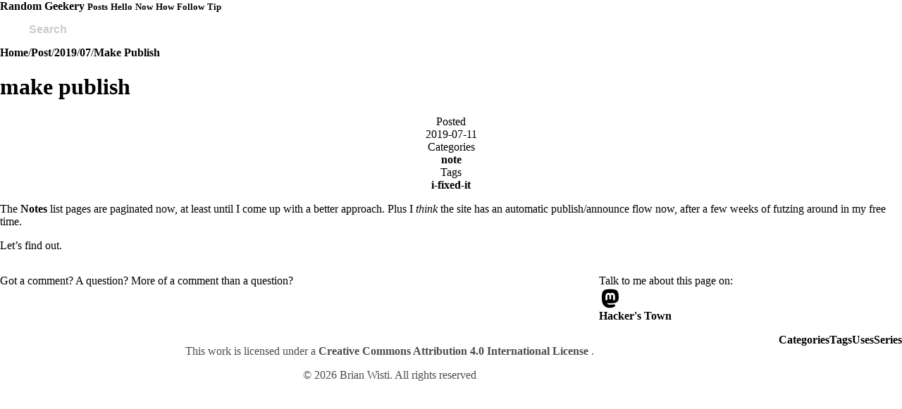

--- FILE ---
content_type: text/html
request_url: https://randomgeekery.org/post/2019/07/make-publish/
body_size: 3781
content:
<!DOCTYPE html><html lang="en" data-astro-cid-sckkx6r4> <head><title>make publish : Random Geekery</title><meta name="title" content="make publish : Random Geekery"><meta charset="UTF-8"><meta name="viewport" content="width=device-width"><meta name="generator" content="Astro v5.16.8"><meta name="robots" content="index,follow"><meta name="googlebot" content="index,follow"><meta name="author" content="Brian Wisti"><link rel="sitemap" href="/sitemap-index.xml"><link rel="icon" type="image/svg+xml" href="/favicon.svg"><link rel="alternate" type="application/rss+xml" href="/index.xml" title="Random Geekery"><style>.c-breadcrumbs{--color-link-breadcrumbs: inherit;--size-font-breadcrumbs: 1rem;--spacing-vertical-separator-breadcrumbs: 6px}.c-breadcrumbs .has-ellipsis{display:var(--display-ellipsis-breadcrumbs, none)}.c-breadcrumbs.is-truncated .has-ellipsis{--display-ellipsis-breadcrumbs: flex}.c-breadcrumbs.is-truncated .c-breadcrumbs__crumb{visibility:var(--visibility-truncated-breadcrumbs, hidden);position:var(--position-truncated-breadcrumbs, absolute)}.c-breadcrumbs.is-truncated .c-breadcrumbs__crumb:first-of-type,.c-breadcrumbs.is-truncated .c-breadcrumbs__crumb:last-of-type,.c-breadcrumbs.is-truncated .c-breadcrumbs__crumb.has-ellipsis{--visibility-truncated-breadcrumbs: visible;--position-truncated-breadcrumbs: relative}.c-breadcrumbs__truncated-button{background-color:transparent;border:none;padding:0;margin:0;cursor:pointer;color:var(--color-truncated-button, var(--color-link-breadcrumbs))}.c-breadcrumbs__crumbs{list-style-type:none;margin:0;padding:0;display:flex;flex-wrap:wrap}.c-breadcrumbs__crumbs:where(.has-no-separators){row-gap:var(--spacing-vertical-separator-breadcrumbs);column-gap:1rem}.c-breadcrumbs__crumb{display:flex;align-items:center}.c-breadcrumbs__crumb:has(.c-breadcrumbs__separator) .c-breadcrumbs__separator{display:flex;align-items:center;justify-content:center;margin-inline:var(--spacing-vertical-separator-breadcrumbs)}.c-breadcrumbs__crumb:has(svg,image) :where(svg,image){max-width:var(--size-font-breadcrumbs);max-height:var(--size-font-breadcrumbs)}.c-breadcrumbs__link,.c-breadcrumbs__truncated-button{font-size:var(--size-font-breadcrumbs);text-decoration:none;color:var(--color-link-breadcrumbs);line-height:1}header[data-astro-cid-3zbxo6iv]{margin-block:var(--size-px-2);h1{font-size:var(--size-8);font-weight:var(--font-weight-9)}}
a[data-astro-cid-z5k367vc][href]{display:grid;grid-rows-template:repeat(2,1fr);padding-inline:var(--size-px-2);color:var(--color-base-900);&[data-astro-cid-z5k367vc]:hover{color:var(--color-active-400)}}div[data-astro-cid-chsw3rbu]{max-width:65rem;border-radius:var(--radius-2);background-color:var(--color-accent-50);color:var(--color-base-900);padding:var(--size-2);margin-block-start:var(--size-2);margin-inline:auto;display:flex;justify-content:space-between;p{align-self:end}}div[data-astro-cid-hxniwfmp]{padding-block:var(--size-px-2);text-align:center;display:grid;grid-auto-flow:row;grid-auto-rows:max-content;header{font-weight:var(--font-weight-7);padding-block-end:var(--size-px-2)}}header[data-astro-cid-yl355ysp]{padding-block-end:var(--size-4);>div[data-astro-cid-yl355ysp]{padding:var(--size-px-2);background-color:var(--color-base-200);color:var(--color-base-900);border-radius:var(--radius-2);@media (width <= 48rem){display:grid;grid-template-columns:repeat(4,1fr)}}&[data-astro-cid-yl355ysp]:has(figure){@media (width >= 64rem){display:flex;justify-content:center;figure{margin:0}div{display:block;margin-inline-start:var(--size-px-2)}}}}article[data-astro-cid-gjtny2mx]{padding-block:var(--size-4);section{margin-inline:auto;max-width:65ch;@media (width >= 48rem){font-size:var(--size-4)}@media (width >= 64rem){font-size:var(--size-4);line-height:var(--font-lineheight-3)}a{font-weight:var(--font-weight-6);color:light-dark(var(--color-accent-600),var(--color-accent-200));&:hover{color:light-dark(var(--color-active-600),var(--color-active-300))}}}}
a[data-astro-cid-uzclfgut][href]{display:inline-block;margin:var(--size-1);padding-inline:var(--size-2);padding-block:var(--size-1);border:var(--border-size-1) solid var(--color-accent-900);border-radius:var(--radius-2);background-color:var(--color-accent-50);color:var(--color-base-900);&.categories{font-weight:700;background-color:var(--color-accent-100)}&.series{font-weight:var(--font-weight-5)}&.tags{font-style:italic;&[data-astro-cid-uzclfgut]:before{content:"#"}}&[data-astro-cid-uzclfgut]:hover{background-color:var(--color-accent-700);color:var(--color-base-100);text-decoration:none}}
</style>
<link rel="stylesheet" href="/_astro/about.DzcG5jp8.css">
<style>img[data-astro-cid-2qz6qfvf]{width:100%;height:100%;margin:auto;object-fit:cover;border-radius:var(--radius-2);@container (min-width: 800px){max-width:1000px}@container (min-width: 1000px){max-width:1200px}@container (min-width: 1200px){max-width:1400px}}
</style><script type="module" src="/_astro/page.DinaJVbz.js"></script><style>aside[data-astro-cid-qg6lmfty]{margin:var(--size-px-3);background-color:light-dark(var(--color-base-100),var(--color-base-800));color:light-dark(var(--color-base-900),var(--color-base-100));outline:var(--border-size-1) solid;border-radius:var(--radius-2);header{margin-block-end:var(--size-1);padding:var(--size-px-1);background-color:var(--color-base-700);border-radius-block-start:var(--radius-2);color:var(--color-base-50);font-weight:700;text-align:center}div{padding-inline:var(--size-1)}}
</style></head> <body data-astro-cid-sckkx6r4> <header data-astro-cid-ctg3m53h> <nav data-astro-cid-ctg3m53h> <a class="brand" href="/" data-astro-cid-ctg3m53h>Random Geekery</a> <a href="/post/" data-astro-cid-ozj4qz6c>Posts</a> <a href="/hello/" data-astro-cid-ozj4qz6c>Hello</a> <a href="/now/" data-astro-cid-ozj4qz6c>Now</a> <a href="/how/" data-astro-cid-ozj4qz6c>How</a> <a href="/follow/" data-astro-cid-ozj4qz6c>Follow</a> <a href="/tip/" data-astro-cid-ozj4qz6c>Tip</a>  </nav> <div id="search" class="pagefind-ui pagefind-init" data-pagefind-ui data-bundle-path="/pagefind/" data-ui-options="{&#34;showImages&#34;:false}"></div> <script type="module" src="/_astro/Search.astro_astro_type_script_index_0_lang.C4tRTXsn.js"></script>  </header>  <main data-astro-cid-sckkx6r4>  <astro-breadcrumbs data-main-bem-class="c-breadcrumbs" data-id="20be1c95-6c72-4e57-a8f0-183e71fa61aa" data-path-length="4" data-truncated="false"> <nav aria-label="breadcrumbs" class="c-breadcrumbs" id="20be1c95-6c72-4e57-a8f0-183e71fa61aa"> <ol class="c-breadcrumbs__crumbs  has-separators"> <li class="c-breadcrumbs__crumb"> <a href="/" class="c-breadcrumbs__link is-index" aria-current="false"> Home </a> <span class="c-breadcrumbs__separator" aria-hidden="true"> <span data-astro-cid-3zbxo6iv>/</span> </span> </li> <li class="c-breadcrumbs__crumb"> <a href="/post/" class="c-breadcrumbs__link" aria-current="false"> Post </a> <span class="c-breadcrumbs__separator" aria-hidden="true"> <span data-astro-cid-3zbxo6iv>/</span> </span> </li> <li class="c-breadcrumbs__crumb"> <a href="/post/2019/" class="c-breadcrumbs__link" aria-current="false"> 2019 </a> <span class="c-breadcrumbs__separator" aria-hidden="true"> <span data-astro-cid-3zbxo6iv>/</span> </span> </li> <li class="c-breadcrumbs__crumb"> <a href="/post/2019/07/" class="c-breadcrumbs__link" aria-current="false"> 07 </a> <span class="c-breadcrumbs__separator" aria-hidden="true"> <span data-astro-cid-3zbxo6iv>/</span> </span> </li> <li class="c-breadcrumbs__crumb"> <a href="/post/2019/07/make-publish/" class="c-breadcrumbs__link is-current" aria-current="location"> Make Publish </a>  </li>  </ol> </nav> </astro-breadcrumbs> <script type="application/ld+json">{"@context":"https://schema.org","@type":"BreadcrumbList","itemListElement":[{"@type":"ListItem","position":1,"item":{"@id":"/","name":"Home"}},{"@type":"ListItem","position":2,"item":{"@id":"/post/","name":"Post"}},{"@type":"ListItem","position":3,"item":{"@id":"/post/2019/","name":"2019"}},{"@type":"ListItem","position":4,"item":{"@id":"/post/2019/07/","name":"07"}},{"@type":"ListItem","position":5,"item":{"@id":"/post/2019/07/make-publish/","name":"Make Publish"}}]}</script> <script type="module">class t extends HTMLElement{constructor(){super(),this.isManualToggle=!1,this.breadcrumbs=null,this.mainBemClass=null,this.totalWidth=0,this.resizeObserver=null,this.handleTruncatedButtonClick=()=>{this.breadcrumbs?.classList.remove("is-truncated"),this.isManualToggle=!0},this.mainBemClass=this.dataset.mainBemClass||null;const e=this.dataset.id;!("truncated"in this.dataset)||!e||(this.breadcrumbs=document.getElementById(e),this.initializeCrumbs(),this.setupResizeObserver())}initializeCrumbs(){this.breadcrumbs?.querySelectorAll(`.${this.mainBemClass}__crumb`)?.forEach(s=>{this.totalWidth+=s.offsetWidth})}setupResizeObserver(){this.resizeObserver=new ResizeObserver(e=>{e.forEach(s=>{this.checkOverflow(s.target.clientWidth)})}),this.breadcrumbs&&this.resizeObserver.observe(this.breadcrumbs)}connectedCallback(){this.showHiddenCrumbs()}disconnectedCallback(){this.resizeObserver&&this.breadcrumbs&&(this.resizeObserver.unobserve(this.breadcrumbs),this.resizeObserver.disconnect())}toggleTruncated(e){this.breadcrumbs?.classList.toggle("is-truncated",e)}showHiddenCrumbs(){const e=this.breadcrumbs?.querySelector(`.${this.mainBemClass}__truncated-button`);e?.removeEventListener("click",this.handleTruncatedButtonClick),e?.addEventListener("click",this.handleTruncatedButtonClick.bind(this))}checkOverflow(e){const s=this.totalWidth>e&&!this.isManualToggle;this.toggleTruncated(s),s||(this.isManualToggle=!1)}}customElements.get("astro-breadcrumbs")||customElements.define("astro-breadcrumbs",t);</script> <header data-astro-cid-3zbxo6iv> <h1 data-astro-cid-3zbxo6iv>make publish</h1>  </header>  <article data-pagefind-body data-astro-cid-gjtny2mx> <header data-astro-cid-yl355ysp>  <div data-astro-cid-yl355ysp> <div data-astro-cid-hxniwfmp> <header data-astro-cid-hxniwfmp>Posted</header>  <time class="dt-published" datetime="2019-07-11T21:17:44.000-07:00"> 2019-07-11 </time>  </div>   <div data-astro-cid-hxniwfmp> <header data-astro-cid-hxniwfmp>Categories</header> <a class="p-category categories" title="category: note" href="/categories/note/" data-astro-cid-uzclfgut>note</a>  </div>   <div data-astro-cid-hxniwfmp> <header data-astro-cid-hxniwfmp>Tags</header> <a class="p-category tags" title="tag: i-fixed-it" href="/tags/i-fixed-it/" data-astro-cid-uzclfgut>i-fixed-it</a>  </div>  </div> </header>  <section class="prose dark:prose-invert" data-astro-cid-gjtny2mx>  <p>The <a href="/categories/note">Notes</a> list pages are paginated now, at least until I come up with a
better approach. Plus I <em>think</em> the site has an automatic publish/announce flow
now, after a few weeks of futzing around in my free time.</p>
<p>Let’s find out.</p>  </section> <div data-astro-cid-chsw3rbu> <p data-astro-cid-chsw3rbu>
Got a comment? A question? More of a comment than a question?
</p> <p data-astro-cid-chsw3rbu>
Talk to me about this page on:
<a href="https://hackers.town/@randomgeek/102426606577121177" title="Hacker's Town" data-astro-cid-z5k367vc> <svg width="32" height="32" aria-hidden="true" data-astro-cid-z5k367vc="true" data-icon="mingcute:mastodon-fill"> <title>Hacker&#39;s Town</title>  <symbol id="ai:mingcute:mastodon-fill" viewBox="0 0 24 24"><g fill="none" fill-rule="evenodd"><path d="m12.594 23.258l-.012.002l-.071.035l-.02.004l-.014-.004l-.071-.036q-.016-.004-.024.006l-.004.01l-.017.428l.005.02l.01.013l.104.074l.015.004l.012-.004l.104-.074l.012-.016l.004-.017l-.017-.427q-.004-.016-.016-.018m.264-.113l-.014.002l-.184.093l-.01.01l-.003.011l.018.43l.005.012l.008.008l.201.092q.019.005.029-.008l.004-.014l-.034-.614q-.005-.019-.02-.022m-.715.002a.02.02 0 0 0-.027.006l-.006.014l-.034.614q.001.018.017.024l.015-.002l.201-.093l.01-.008l.003-.011l.018-.43l-.003-.012l-.01-.01z"/><path fill="currentColor" d="M7.476 2.43a25.9 25.9 0 0 1 8.956-.016a5.11 5.11 0 0 1 4.163 4.143c.431 2.36.528 4.682.04 7.107c-.286 1.428-2.021 2.772-4.026 3.133c-1.55.278-6.484.422-8.11.203c.438 2 4.634 1.653 5.5 1.5l.235-.043c.572-.105 1.45-.267 1.877-.181c.61.123 1.152.553 1.15 1.227c-.001.574-.414 1.001-.872 1.286c-.35.218-.808.417-1.324.585c-1.042.34-2.46.6-4.06.608c-3.428.015-6.644-2.263-7.478-5.75c-.749-3.133-.743-6.648-.145-9.782a5.03 5.03 0 0 1 4.094-4.02M14 8a1 1 0 0 0-1 1v3a1 1 0 1 1-2 0V9a1 1 0 1 0-2 0v4a1 1 0 1 1-2 0V9a3 3 0 0 1 5-2.236A3 3 0 0 1 17 9v4a1 1 0 1 1-2 0V9a1 1 0 0 0-1-1"/></g></symbol><use href="#ai:mingcute:mastodon-fill"></use>  </svg> <span data-astro-cid-z5k367vc>Hacker&#39;s Town</span> </a>  </p> </div>  </article>   </main> <footer data-astro-cid-gcn2mc3v> <section class="colophon" data-astro-cid-gcn2mc3v> <p data-astro-cid-gcn2mc3v>
This work is licensed under a
<a rel="license" href="http://creativecommons.org/licenses/by/4.0/" data-astro-cid-gcn2mc3v>
Creative Commons Attribution 4.0 International License
</a>.
</p> <p data-astro-cid-gcn2mc3v>
&copy; 2026 Brian Wisti. All rights reserved
</p> </section> <nav data-astro-cid-gcn2mc3v> <a href="/categories/" data-astro-cid-gcn2mc3v>Categories</a><a href="/tags/" data-astro-cid-gcn2mc3v>Tags</a><a href="/uses/" data-astro-cid-gcn2mc3v>Uses</a><a href="/series/" data-astro-cid-gcn2mc3v>Series</a> </nav> </footer>  <script data-goatcounter="https://randomgeekery.goatcounter.com/count" async src="//gc.zgo.at/count.js"></script> </body> </html>   

--- FILE ---
content_type: text/javascript
request_url: https://randomgeekery.org/_astro/page.DinaJVbz.js
body_size: 42357
content:
function _mergeNamespaces(ze,Gr){for(var Wr=0;Wr<Gr.length;Wr++){const Kr=Gr[Wr];if(typeof Kr!="string"&&!Array.isArray(Kr)){for(const an in Kr)if(an!=="default"&&!(an in ze)){const mn=Object.getOwnPropertyDescriptor(Kr,an);mn&&Object.defineProperty(ze,an,mn.get?mn:{enumerable:!0,get:()=>Kr[an]})}}}return Object.freeze(Object.defineProperty(ze,Symbol.toStringTag,{value:"Module"}))}function getDefaultExportFromCjs(ze){return ze&&ze.__esModule&&Object.prototype.hasOwnProperty.call(ze,"default")?ze.default:ze}var htmx_min$2={exports:{}},htmx_min$1=htmx_min$2.exports,hasRequiredHtmx_min;function requireHtmx_min(){return hasRequiredHtmx_min||(hasRequiredHtmx_min=1,function(module){(function(ze,Gr){module.exports?module.exports=Gr():ze.htmx=ze.htmx||Gr()})(typeof self<"u"?self:htmx_min$1,function(){return function(){var Q={onLoad:F,process:zt,on:de,off:ge,trigger:ce,ajax:Nr,find:C,findAll:f,closest:v,values:function(ze,Gr){var Wr=dr(ze,Gr||"post");return Wr.values},remove:_,addClass:z,removeClass:n,toggleClass:$,takeClass:W,defineExtension:Ur,removeExtension:Br,logAll:V,logNone:j,logger:null,config:{historyEnabled:!0,historyCacheSize:10,refreshOnHistoryMiss:!1,defaultSwapStyle:"innerHTML",defaultSwapDelay:0,defaultSettleDelay:20,includeIndicatorStyles:!0,indicatorClass:"htmx-indicator",requestClass:"htmx-request",addedClass:"htmx-added",settlingClass:"htmx-settling",swappingClass:"htmx-swapping",allowEval:!0,allowScriptTags:!0,inlineScriptNonce:"",attributesToSettle:["class","style","width","height"],withCredentials:!1,timeout:0,wsReconnectDelay:"full-jitter",wsBinaryType:"blob",disableSelector:"[hx-disable], [data-hx-disable]",useTemplateFragments:!1,scrollBehavior:"smooth",defaultFocusScroll:!1,getCacheBusterParam:!1,globalViewTransitions:!1,methodsThatUseUrlParams:["get"],selfRequestsOnly:!1,ignoreTitle:!1,scrollIntoViewOnBoost:!0,triggerSpecsCache:null},parseInterval:d,_:t,createEventSource:function(ze){return new EventSource(ze,{withCredentials:!0})},createWebSocket:function(ze){var Gr=new WebSocket(ze,[]);return Gr.binaryType=Q.config.wsBinaryType,Gr},version:"1.9.12"},r={addTriggerHandler:Lt,bodyContains:se,canAccessLocalStorage:U,findThisElement:xe,filterValues:yr,hasAttribute:o,getAttributeValue:te,getClosestAttributeValue:ne,getClosestMatch:c,getExpressionVars:Hr,getHeaders:xr,getInputValues:dr,getInternalData:ae,getSwapSpecification:wr,getTriggerSpecs:it,getTarget:ye,makeFragment:l,mergeObjects:le,makeSettleInfo:T,oobSwap:Ee,querySelectorExt:ue,selectAndSwap:je,settleImmediately:nr,shouldCancel:ut,triggerEvent:ce,triggerErrorEvent:fe,withExtensions:R},w=["get","post","put","delete","patch"],i=w.map(function(ze){return"[hx-"+ze+"], [data-hx-"+ze+"]"}).join(", "),S=e("head"),q=e("title"),H=e("svg",!0);function e(ze,Gr){return new RegExp("<"+ze+"(\\s[^>]*>|>)([\\s\\S]*?)<\\/"+ze+">",Gr?"gim":"im")}function d(ze){if(ze==null)return;let Gr=NaN;return ze.slice(-2)=="ms"?Gr=parseFloat(ze.slice(0,-2)):ze.slice(-1)=="s"?Gr=parseFloat(ze.slice(0,-1))*1e3:ze.slice(-1)=="m"?Gr=parseFloat(ze.slice(0,-1))*1e3*60:Gr=parseFloat(ze),isNaN(Gr)?void 0:Gr}function ee(ze,Gr){return ze.getAttribute&&ze.getAttribute(Gr)}function o(ze,Gr){return ze.hasAttribute&&(ze.hasAttribute(Gr)||ze.hasAttribute("data-"+Gr))}function te(ze,Gr){return ee(ze,Gr)||ee(ze,"data-"+Gr)}function u(ze){return ze.parentElement}function re(){return document}function c(ze,Gr){for(;ze&&!Gr(ze);)ze=u(ze);return ze||null}function L(ze,Gr,Wr){var Kr=te(Gr,Wr),an=te(Gr,"hx-disinherit");return ze!==Gr&&an&&(an==="*"||an.split(" ").indexOf(Wr)>=0)?"unset":Kr}function ne(ze,Gr){var Wr=null;if(c(ze,function(Kr){return Wr=L(ze,Kr,Gr)}),Wr!=="unset")return Wr}function h(ze,Gr){var Wr=ze.matches||ze.matchesSelector||ze.msMatchesSelector||ze.mozMatchesSelector||ze.webkitMatchesSelector||ze.oMatchesSelector;return Wr&&Wr.call(ze,Gr)}function A(ze){var Gr=/<([a-z][^\/\0>\x20\t\r\n\f]*)/i,Wr=Gr.exec(ze);return Wr?Wr[1].toLowerCase():""}function s(ze,Gr){for(var Wr=new DOMParser,Kr=Wr.parseFromString(ze,"text/html"),an=Kr.body;Gr>0;)Gr--,an=an.firstChild;return an==null&&(an=re().createDocumentFragment()),an}function N(ze){return/<body/.test(ze)}function l(ze){var Gr=!N(ze),Wr=A(ze),Kr=ze;if(Wr==="head"&&(Kr=Kr.replace(S,"")),Q.config.useTemplateFragments&&Gr){var an=s("<body><template>"+Kr+"</template></body>",0),mn=an.querySelector("template").content;return Q.config.allowScriptTags?oe(mn.querySelectorAll("script"),function(yn){Q.config.inlineScriptNonce&&(yn.nonce=Q.config.inlineScriptNonce),yn.htmxExecuted=navigator.userAgent.indexOf("Firefox")===-1}):oe(mn.querySelectorAll("script"),function(yn){_(yn)}),mn}switch(Wr){case"thead":case"tbody":case"tfoot":case"colgroup":case"caption":return s("<table>"+Kr+"</table>",1);case"col":return s("<table><colgroup>"+Kr+"</colgroup></table>",2);case"tr":return s("<table><tbody>"+Kr+"</tbody></table>",2);case"td":case"th":return s("<table><tbody><tr>"+Kr+"</tr></tbody></table>",3);case"script":case"style":return s("<div>"+Kr+"</div>",1);default:return s(Kr,0)}}function ie(ze){ze&&ze()}function I(ze,Gr){return Object.prototype.toString.call(ze)==="[object "+Gr+"]"}function k(ze){return I(ze,"Function")}function P(ze){return I(ze,"Object")}function ae(ze){var Gr="htmx-internal-data",Wr=ze[Gr];return Wr||(Wr=ze[Gr]={}),Wr}function M(ze){var Gr=[];if(ze)for(var Wr=0;Wr<ze.length;Wr++)Gr.push(ze[Wr]);return Gr}function oe(ze,Gr){if(ze)for(var Wr=0;Wr<ze.length;Wr++)Gr(ze[Wr])}function X(ze){var Gr=ze.getBoundingClientRect(),Wr=Gr.top,Kr=Gr.bottom;return Wr<window.innerHeight&&Kr>=0}function se(ze){return ze.getRootNode&&ze.getRootNode()instanceof window.ShadowRoot?re().body.contains(ze.getRootNode().host):re().body.contains(ze)}function D(ze){return ze.trim().split(/\s+/)}function le(ze,Gr){for(var Wr in Gr)Gr.hasOwnProperty(Wr)&&(ze[Wr]=Gr[Wr]);return ze}function E(ze){try{return JSON.parse(ze)}catch(Gr){return b(Gr),null}}function U(){var ze="htmx:localStorageTest";try{return localStorage.setItem(ze,ze),localStorage.removeItem(ze),!0}catch{return!1}}function B(ze){try{var Gr=new URL(ze);return Gr&&(ze=Gr.pathname+Gr.search),/^\/$/.test(ze)||(ze=ze.replace(/\/+$/,"")),ze}catch{return ze}}function t(e){return Tr(re().body,function(){return eval(e)})}function F(ze){var Gr=Q.on("htmx:load",function(Wr){ze(Wr.detail.elt)});return Gr}function V(){Q.logger=function(ze,Gr,Wr){console&&console.log(Gr,ze,Wr)}}function j(){Q.logger=null}function C(ze,Gr){return Gr?ze.querySelector(Gr):C(re(),ze)}function f(ze,Gr){return Gr?ze.querySelectorAll(Gr):f(re(),ze)}function _(ze,Gr){ze=p(ze),Gr?setTimeout(function(){_(ze),ze=null},Gr):ze.parentElement.removeChild(ze)}function z(ze,Gr,Wr){ze=p(ze),Wr?setTimeout(function(){z(ze,Gr),ze=null},Wr):ze.classList&&ze.classList.add(Gr)}function n(ze,Gr,Wr){ze=p(ze),Wr?setTimeout(function(){n(ze,Gr),ze=null},Wr):ze.classList&&(ze.classList.remove(Gr),ze.classList.length===0&&ze.removeAttribute("class"))}function $(ze,Gr){ze=p(ze),ze.classList.toggle(Gr)}function W(ze,Gr){ze=p(ze),oe(ze.parentElement.children,function(Wr){n(Wr,Gr)}),z(ze,Gr)}function v(ze,Gr){if(ze=p(ze),ze.closest)return ze.closest(Gr);do if(ze==null||h(ze,Gr))return ze;while(ze=ze&&u(ze));return null}function g(ze,Gr){return ze.substring(0,Gr.length)===Gr}function G(ze,Gr){return ze.substring(ze.length-Gr.length)===Gr}function J(ze){var Gr=ze.trim();return g(Gr,"<")&&G(Gr,"/>")?Gr.substring(1,Gr.length-2):Gr}function Z(ze,Gr){return Gr.indexOf("closest ")===0?[v(ze,J(Gr.substr(8)))]:Gr.indexOf("find ")===0?[C(ze,J(Gr.substr(5)))]:Gr==="next"?[ze.nextElementSibling]:Gr.indexOf("next ")===0?[K(ze,J(Gr.substr(5)))]:Gr==="previous"?[ze.previousElementSibling]:Gr.indexOf("previous ")===0?[Y(ze,J(Gr.substr(9)))]:Gr==="document"?[document]:Gr==="window"?[window]:Gr==="body"?[document.body]:re().querySelectorAll(J(Gr))}var K=function(ze,Gr){for(var Wr=re().querySelectorAll(Gr),Kr=0;Kr<Wr.length;Kr++){var an=Wr[Kr];if(an.compareDocumentPosition(ze)===Node.DOCUMENT_POSITION_PRECEDING)return an}},Y=function(ze,Gr){for(var Wr=re().querySelectorAll(Gr),Kr=Wr.length-1;Kr>=0;Kr--){var an=Wr[Kr];if(an.compareDocumentPosition(ze)===Node.DOCUMENT_POSITION_FOLLOWING)return an}};function ue(ze,Gr){return Gr?Z(ze,Gr)[0]:Z(re().body,ze)[0]}function p(ze){return I(ze,"String")?C(ze):ze}function ve(ze,Gr,Wr){return k(Gr)?{target:re().body,event:ze,listener:Gr}:{target:p(ze),event:Gr,listener:Wr}}function de(ze,Gr,Wr){jr(function(){var an=ve(ze,Gr,Wr);an.target.addEventListener(an.event,an.listener)});var Kr=k(Gr);return Kr?Gr:Wr}function ge(ze,Gr,Wr){return jr(function(){var Kr=ve(ze,Gr,Wr);Kr.target.removeEventListener(Kr.event,Kr.listener)}),k(Gr)?Gr:Wr}var pe=re().createElement("output");function me(ze,Gr){var Wr=ne(ze,Gr);if(Wr){if(Wr==="this")return[xe(ze,Gr)];var Kr=Z(ze,Wr);return Kr.length===0?(b('The selector "'+Wr+'" on '+Gr+" returned no matches!"),[pe]):Kr}}function xe(ze,Gr){return c(ze,function(Wr){return te(Wr,Gr)!=null})}function ye(ze){var Gr=ne(ze,"hx-target");if(Gr)return Gr==="this"?xe(ze,"hx-target"):ue(ze,Gr);var Wr=ae(ze);return Wr.boosted?re().body:ze}function be(ze){for(var Gr=Q.config.attributesToSettle,Wr=0;Wr<Gr.length;Wr++)if(ze===Gr[Wr])return!0;return!1}function we(ze,Gr){oe(ze.attributes,function(Wr){!Gr.hasAttribute(Wr.name)&&be(Wr.name)&&ze.removeAttribute(Wr.name)}),oe(Gr.attributes,function(Wr){be(Wr.name)&&ze.setAttribute(Wr.name,Wr.value)})}function Se(ze,Gr){for(var Wr=Fr(Gr),Kr=0;Kr<Wr.length;Kr++){var an=Wr[Kr];try{if(an.isInlineSwap(ze))return!0}catch(mn){b(mn)}}return ze==="outerHTML"}function Ee(ze,Gr,Wr){var Kr="#"+ee(Gr,"id"),an="outerHTML";ze==="true"||(ze.indexOf(":")>0?(an=ze.substr(0,ze.indexOf(":")),Kr=ze.substr(ze.indexOf(":")+1,ze.length)):an=ze);var mn=re().querySelectorAll(Kr);return mn?(oe(mn,function(yn){var kn,Nn=Gr.cloneNode(!0);kn=re().createDocumentFragment(),kn.appendChild(Nn),Se(an,yn)||(kn=Nn);var Fn={shouldSwap:!0,target:yn,fragment:kn};ce(yn,"htmx:oobBeforeSwap",Fn)&&(yn=Fn.target,Fn.shouldSwap&&Fe(an,yn,yn,kn,Wr),oe(Wr.elts,function(_n){ce(_n,"htmx:oobAfterSwap",Fn)}))}),Gr.parentNode.removeChild(Gr)):(Gr.parentNode.removeChild(Gr),fe(re().body,"htmx:oobErrorNoTarget",{content:Gr})),ze}function Ce(ze,Gr,Wr){var Kr=ne(ze,"hx-select-oob");if(Kr)for(var an=Kr.split(","),mn=0;mn<an.length;mn++){var yn=an[mn].split(":",2),kn=yn[0].trim();kn.indexOf("#")===0&&(kn=kn.substring(1));var Nn=yn[1]||"true",Fn=Gr.querySelector("#"+kn);Fn&&Ee(Nn,Fn,Wr)}oe(f(Gr,"[hx-swap-oob], [data-hx-swap-oob]"),function(_n){var jn=te(_n,"hx-swap-oob");jn!=null&&Ee(jn,_n,Wr)})}function Re(ze){oe(f(ze,"[hx-preserve], [data-hx-preserve]"),function(Gr){var Wr=te(Gr,"id"),Kr=re().getElementById(Wr);Kr!=null&&Gr.parentNode.replaceChild(Kr,Gr)})}function Te(ze,Gr,Wr){oe(Gr.querySelectorAll("[id]"),function(Kr){var an=ee(Kr,"id");if(an&&an.length>0){var mn=an.replace("'","\\'"),yn=Kr.tagName.replace(":","\\:"),kn=ze.querySelector(yn+"[id='"+mn+"']");if(kn&&kn!==ze){var Nn=Kr.cloneNode();we(Kr,kn),Wr.tasks.push(function(){we(Kr,Nn)})}}})}function Oe(ze){return function(){n(ze,Q.config.addedClass),zt(ze),Nt(ze),qe(ze),ce(ze,"htmx:load")}}function qe(ze){var Gr="[autofocus]",Wr=h(ze,Gr)?ze:ze.querySelector(Gr);Wr?.focus()}function a(ze,Gr,Wr,Kr){for(Te(ze,Wr,Kr);Wr.childNodes.length>0;){var an=Wr.firstChild;z(an,Q.config.addedClass),ze.insertBefore(an,Gr),an.nodeType!==Node.TEXT_NODE&&an.nodeType!==Node.COMMENT_NODE&&Kr.tasks.push(Oe(an))}}function He(ze,Gr){for(var Wr=0;Wr<ze.length;)Gr=(Gr<<5)-Gr+ze.charCodeAt(Wr++)|0;return Gr}function Le(ze){var Gr=0;if(ze.attributes)for(var Wr=0;Wr<ze.attributes.length;Wr++){var Kr=ze.attributes[Wr];Kr.value&&(Gr=He(Kr.name,Gr),Gr=He(Kr.value,Gr))}return Gr}function Ae(ze){var Gr=ae(ze);if(Gr.onHandlers){for(var Wr=0;Wr<Gr.onHandlers.length;Wr++){const Kr=Gr.onHandlers[Wr];ze.removeEventListener(Kr.event,Kr.listener)}delete Gr.onHandlers}}function Ne(ze){var Gr=ae(ze);Gr.timeout&&clearTimeout(Gr.timeout),Gr.webSocket&&Gr.webSocket.close(),Gr.sseEventSource&&Gr.sseEventSource.close(),Gr.listenerInfos&&oe(Gr.listenerInfos,function(Wr){Wr.on&&Wr.on.removeEventListener(Wr.trigger,Wr.listener)}),Ae(ze),oe(Object.keys(Gr),function(Wr){delete Gr[Wr]})}function m(ze){ce(ze,"htmx:beforeCleanupElement"),Ne(ze),ze.children&&oe(ze.children,function(Gr){m(Gr)})}function Ie(ze,Gr,Wr){if(ze.tagName==="BODY")return Ue(ze,Gr,Wr);var Kr,an=ze.previousSibling;for(a(u(ze),ze,Gr,Wr),an==null?Kr=u(ze).firstChild:Kr=an.nextSibling,Wr.elts=Wr.elts.filter(function(mn){return mn!=ze});Kr&&Kr!==ze;)Kr.nodeType===Node.ELEMENT_NODE&&Wr.elts.push(Kr),Kr=Kr.nextElementSibling;m(ze),u(ze).removeChild(ze)}function ke(ze,Gr,Wr){return a(ze,ze.firstChild,Gr,Wr)}function Pe(ze,Gr,Wr){return a(u(ze),ze,Gr,Wr)}function Me(ze,Gr,Wr){return a(ze,null,Gr,Wr)}function Xe(ze,Gr,Wr){return a(u(ze),ze.nextSibling,Gr,Wr)}function De(ze,Gr,Wr){return m(ze),u(ze).removeChild(ze)}function Ue(ze,Gr,Wr){var Kr=ze.firstChild;if(a(ze,Kr,Gr,Wr),Kr){for(;Kr.nextSibling;)m(Kr.nextSibling),ze.removeChild(Kr.nextSibling);m(Kr),ze.removeChild(Kr)}}function Be(ze,Gr,Wr){var Kr=Wr||ne(ze,"hx-select");if(Kr){var an=re().createDocumentFragment();oe(Gr.querySelectorAll(Kr),function(mn){an.appendChild(mn)}),Gr=an}return Gr}function Fe(ze,Gr,Wr,Kr,an){switch(ze){case"none":return;case"outerHTML":Ie(Wr,Kr,an);return;case"afterbegin":ke(Wr,Kr,an);return;case"beforebegin":Pe(Wr,Kr,an);return;case"beforeend":Me(Wr,Kr,an);return;case"afterend":Xe(Wr,Kr,an);return;case"delete":De(Wr);return;default:for(var mn=Fr(Gr),yn=0;yn<mn.length;yn++){var kn=mn[yn];try{var Nn=kn.handleSwap(ze,Wr,Kr,an);if(Nn){if(typeof Nn.length<"u")for(var Fn=0;Fn<Nn.length;Fn++){var _n=Nn[Fn];_n.nodeType!==Node.TEXT_NODE&&_n.nodeType!==Node.COMMENT_NODE&&an.tasks.push(Oe(_n))}return}}catch(jn){b(jn)}}ze==="innerHTML"?Ue(Wr,Kr,an):Fe(Q.config.defaultSwapStyle,Gr,Wr,Kr,an)}}function Ve(ze){if(ze.indexOf("<title")>-1){var Gr=ze.replace(H,""),Wr=Gr.match(q);if(Wr)return Wr[2]}}function je(ze,Gr,Wr,Kr,an,mn){an.title=Ve(Kr);var yn=l(Kr);if(yn)return Ce(Wr,yn,an),yn=Be(Wr,yn,mn),Re(yn),Fe(ze,Wr,Gr,yn,an)}function _e(ze,Gr,Wr){var Kr=ze.getResponseHeader(Gr);if(Kr.indexOf("{")===0){var an=E(Kr);for(var mn in an)if(an.hasOwnProperty(mn)){var yn=an[mn];P(yn)||(yn={value:yn}),ce(Wr,mn,yn)}}else for(var kn=Kr.split(","),Nn=0;Nn<kn.length;Nn++)ce(Wr,kn[Nn].trim(),[])}var x=/[\s,]/,$e=/[_$a-zA-Z]/,We=/[_$a-zA-Z0-9]/,Ge=['"',"'","/"],Je=/[^\s]/,Ze=/[{(]/,Ke=/[})]/;function Ye(ze){for(var Gr=[],Wr=0;Wr<ze.length;){if($e.exec(ze.charAt(Wr))){for(var Kr=Wr;We.exec(ze.charAt(Wr+1));)Wr++;Gr.push(ze.substr(Kr,Wr-Kr+1))}else if(Ge.indexOf(ze.charAt(Wr))!==-1){var an=ze.charAt(Wr),Kr=Wr;for(Wr++;Wr<ze.length&&ze.charAt(Wr)!==an;)ze.charAt(Wr)==="\\"&&Wr++,Wr++;Gr.push(ze.substr(Kr,Wr-Kr+1))}else{var mn=ze.charAt(Wr);Gr.push(mn)}Wr++}return Gr}function Qe(ze,Gr,Wr){return $e.exec(ze.charAt(0))&&ze!=="true"&&ze!=="false"&&ze!=="this"&&ze!==Wr&&Gr!=="."}function et(ze,Gr,Wr){if(Gr[0]==="["){Gr.shift();for(var Kr=1,an=" return (function("+Wr+"){ return (",mn=null;Gr.length>0;){var yn=Gr[0];if(yn==="]"){if(Kr--,Kr===0){mn===null&&(an=an+"true"),Gr.shift(),an+=")})";try{var kn=Tr(ze,function(){return Function(an)()},function(){return!0});return kn.source=an,kn}catch(Nn){return fe(re().body,"htmx:syntax:error",{error:Nn,source:an}),null}}}else yn==="["&&Kr++;Qe(yn,mn,Wr)?an+="(("+Wr+"."+yn+") ? ("+Wr+"."+yn+") : (window."+yn+"))":an=an+yn,mn=Gr.shift()}}}function y(ze,Gr){for(var Wr="";ze.length>0&&!Gr.test(ze[0]);)Wr+=ze.shift();return Wr}function tt(ze){var Gr;return ze.length>0&&Ze.test(ze[0])?(ze.shift(),Gr=y(ze,Ke).trim(),ze.shift()):Gr=y(ze,x),Gr}var rt="input, textarea, select";function nt(ze,Gr,Wr){var Kr=[],an=Ye(Gr);do{y(an,Je);var mn=an.length,yn=y(an,/[,\[\s]/);if(yn!=="")if(yn==="every"){var kn={trigger:"every"};y(an,Je),kn.pollInterval=d(y(an,/[,\[\s]/)),y(an,Je);var Nn=et(ze,an,"event");Nn&&(kn.eventFilter=Nn),Kr.push(kn)}else if(yn.indexOf("sse:")===0)Kr.push({trigger:"sse",sseEvent:yn.substr(4)});else{var Fn={trigger:yn},Nn=et(ze,an,"event");for(Nn&&(Fn.eventFilter=Nn);an.length>0&&an[0]!==",";){y(an,Je);var _n=an.shift();if(_n==="changed")Fn.changed=!0;else if(_n==="once")Fn.once=!0;else if(_n==="consume")Fn.consume=!0;else if(_n==="delay"&&an[0]===":")an.shift(),Fn.delay=d(y(an,x));else if(_n==="from"&&an[0]===":"){if(an.shift(),Ze.test(an[0]))var jn=tt(an);else{var jn=y(an,x);if(jn==="closest"||jn==="find"||jn==="next"||jn==="previous"){an.shift();var Qn=tt(an);Qn.length>0&&(jn+=" "+Qn)}}Fn.from=jn}else _n==="target"&&an[0]===":"?(an.shift(),Fn.target=tt(an)):_n==="throttle"&&an[0]===":"?(an.shift(),Fn.throttle=d(y(an,x))):_n==="queue"&&an[0]===":"?(an.shift(),Fn.queue=y(an,x)):_n==="root"&&an[0]===":"?(an.shift(),Fn[_n]=tt(an)):_n==="threshold"&&an[0]===":"?(an.shift(),Fn[_n]=y(an,x)):fe(ze,"htmx:syntax:error",{token:an.shift()})}Kr.push(Fn)}an.length===mn&&fe(ze,"htmx:syntax:error",{token:an.shift()}),y(an,Je)}while(an[0]===","&&an.shift());return Wr&&(Wr[Gr]=Kr),Kr}function it(ze){var Gr=te(ze,"hx-trigger"),Wr=[];if(Gr){var Kr=Q.config.triggerSpecsCache;Wr=Kr&&Kr[Gr]||nt(ze,Gr,Kr)}return Wr.length>0?Wr:h(ze,"form")?[{trigger:"submit"}]:h(ze,'input[type="button"], input[type="submit"]')?[{trigger:"click"}]:h(ze,rt)?[{trigger:"change"}]:[{trigger:"click"}]}function at(ze){ae(ze).cancelled=!0}function ot(ze,Gr,Wr){var Kr=ae(ze);Kr.timeout=setTimeout(function(){se(ze)&&Kr.cancelled!==!0&&(ct(Wr,ze,Wt("hx:poll:trigger",{triggerSpec:Wr,target:ze}))||Gr(ze),ot(ze,Gr,Wr))},Wr.pollInterval)}function st(ze){return location.hostname===ze.hostname&&ee(ze,"href")&&ee(ze,"href").indexOf("#")!==0}function lt(ze,Gr,Wr){if(ze.tagName==="A"&&st(ze)&&(ze.target===""||ze.target==="_self")||ze.tagName==="FORM"){Gr.boosted=!0;var Kr,an;if(ze.tagName==="A")Kr="get",an=ee(ze,"href");else{var mn=ee(ze,"method");Kr=mn?mn.toLowerCase():"get",an=ee(ze,"action")}Wr.forEach(function(yn){ht(ze,function(kn,Nn){if(v(kn,Q.config.disableSelector)){m(kn);return}he(Kr,an,kn,Nn)},Gr,yn,!0)})}}function ut(ze,Gr){return!!((ze.type==="submit"||ze.type==="click")&&(Gr.tagName==="FORM"||h(Gr,'input[type="submit"], button')&&v(Gr,"form")!==null||Gr.tagName==="A"&&Gr.href&&(Gr.getAttribute("href")==="#"||Gr.getAttribute("href").indexOf("#")!==0)))}function ft(ze,Gr){return ae(ze).boosted&&ze.tagName==="A"&&Gr.type==="click"&&(Gr.ctrlKey||Gr.metaKey)}function ct(ze,Gr,Wr){var Kr=ze.eventFilter;if(Kr)try{return Kr.call(Gr,Wr)!==!0}catch(an){return fe(re().body,"htmx:eventFilter:error",{error:an,source:Kr.source}),!0}return!1}function ht(ze,Gr,Wr,Kr,an){var mn=ae(ze),yn;Kr.from?yn=Z(ze,Kr.from):yn=[ze],Kr.changed&&yn.forEach(function(kn){var Nn=ae(kn);Nn.lastValue=kn.value}),oe(yn,function(kn){var Nn=function(Fn){if(!se(ze)){kn.removeEventListener(Kr.trigger,Nn);return}if(!ft(ze,Fn)&&((an||ut(Fn,ze))&&Fn.preventDefault(),!ct(Kr,ze,Fn))){var _n=ae(Fn);if(_n.triggerSpec=Kr,_n.handledFor==null&&(_n.handledFor=[]),_n.handledFor.indexOf(ze)<0){if(_n.handledFor.push(ze),Kr.consume&&Fn.stopPropagation(),Kr.target&&Fn.target&&!h(Fn.target,Kr.target))return;if(Kr.once){if(mn.triggeredOnce)return;mn.triggeredOnce=!0}if(Kr.changed){var jn=ae(kn);if(jn.lastValue===kn.value)return;jn.lastValue=kn.value}if(mn.delayed&&clearTimeout(mn.delayed),mn.throttle)return;Kr.throttle>0?mn.throttle||(Gr(ze,Fn),mn.throttle=setTimeout(function(){mn.throttle=null},Kr.throttle)):Kr.delay>0?mn.delayed=setTimeout(function(){Gr(ze,Fn)},Kr.delay):(ce(ze,"htmx:trigger"),Gr(ze,Fn))}}};Wr.listenerInfos==null&&(Wr.listenerInfos=[]),Wr.listenerInfos.push({trigger:Kr.trigger,listener:Nn,on:kn}),kn.addEventListener(Kr.trigger,Nn)})}var vt=!1,dt=null;function gt(){dt||(dt=function(){vt=!0},window.addEventListener("scroll",dt),setInterval(function(){vt&&(vt=!1,oe(re().querySelectorAll("[hx-trigger='revealed'],[data-hx-trigger='revealed']"),function(ze){pt(ze)}))},200))}function pt(ze){if(!o(ze,"data-hx-revealed")&&X(ze)){ze.setAttribute("data-hx-revealed","true");var Gr=ae(ze);Gr.initHash?ce(ze,"revealed"):ze.addEventListener("htmx:afterProcessNode",function(Wr){ce(ze,"revealed")},{once:!0})}}function mt(ze,Gr,Wr){for(var Kr=D(Wr),an=0;an<Kr.length;an++){var mn=Kr[an].split(/:(.+)/);mn[0]==="connect"&&xt(ze,mn[1],0),mn[0]==="send"&&bt(ze)}}function xt(ze,Gr,Wr){if(se(ze)){if(Gr.indexOf("/")==0){var Kr=location.hostname+(location.port?":"+location.port:"");location.protocol=="https:"?Gr="wss://"+Kr+Gr:location.protocol=="http:"&&(Gr="ws://"+Kr+Gr)}var an=Q.createWebSocket(Gr);an.onerror=function(mn){fe(ze,"htmx:wsError",{error:mn,socket:an}),yt(ze)},an.onclose=function(mn){if([1006,1012,1013].indexOf(mn.code)>=0){var yn=wt(Wr);setTimeout(function(){xt(ze,Gr,Wr+1)},yn)}},an.onopen=function(mn){Wr=0},ae(ze).webSocket=an,an.addEventListener("message",function(mn){if(!yt(ze)){var yn=mn.data;R(ze,function(Qn){yn=Qn.transformResponse(yn,null,ze)});for(var kn=T(ze),Nn=l(yn),Fn=M(Nn.children),_n=0;_n<Fn.length;_n++){var jn=Fn[_n];Ee(te(jn,"hx-swap-oob")||"true",jn,kn)}nr(kn.tasks)}})}}function yt(ze){if(!se(ze))return ae(ze).webSocket.close(),!0}function bt(ze){var Gr=c(ze,function(Wr){return ae(Wr).webSocket!=null});Gr?ze.addEventListener(it(ze)[0].trigger,function(Wr){var Kr=ae(Gr).webSocket,an=xr(ze,Gr),mn=dr(ze,"post"),yn=mn.errors,kn=mn.values,Nn=Hr(ze),Fn=le(kn,Nn),_n=yr(Fn,ze);if(_n.HEADERS=an,yn&&yn.length>0){ce(ze,"htmx:validation:halted",yn);return}Kr.send(JSON.stringify(_n)),ut(Wr,ze)&&Wr.preventDefault()}):fe(ze,"htmx:noWebSocketSourceError")}function wt(ze){var Gr=Q.config.wsReconnectDelay;if(typeof Gr=="function")return Gr(ze);if(Gr==="full-jitter"){var Wr=Math.min(ze,6),Kr=1e3*Math.pow(2,Wr);return Kr*Math.random()}b('htmx.config.wsReconnectDelay must either be a function or the string "full-jitter"')}function St(ze,Gr,Wr){for(var Kr=D(Wr),an=0;an<Kr.length;an++){var mn=Kr[an].split(/:(.+)/);mn[0]==="connect"&&Et(ze,mn[1]),mn[0]==="swap"&&Ct(ze,mn[1])}}function Et(ze,Gr){var Wr=Q.createEventSource(Gr);Wr.onerror=function(Kr){fe(ze,"htmx:sseError",{error:Kr,source:Wr}),Tt(ze)},ae(ze).sseEventSource=Wr}function Ct(ze,Gr){var Wr=c(ze,Ot);if(Wr){var Kr=ae(Wr).sseEventSource,an=function(mn){if(!Tt(Wr)){if(!se(ze)){Kr.removeEventListener(Gr,an);return}var yn=mn.data;R(ze,function(_n){yn=_n.transformResponse(yn,null,ze)});var kn=wr(ze),Nn=ye(ze),Fn=T(ze);je(kn.swapStyle,Nn,ze,yn,Fn),nr(Fn.tasks),ce(ze,"htmx:sseMessage",mn)}};ae(ze).sseListener=an,Kr.addEventListener(Gr,an)}else fe(ze,"htmx:noSSESourceError")}function Rt(ze,Gr,Wr){var Kr=c(ze,Ot);if(Kr){var an=ae(Kr).sseEventSource,mn=function(){Tt(Kr)||(se(ze)?Gr(ze):an.removeEventListener(Wr,mn))};ae(ze).sseListener=mn,an.addEventListener(Wr,mn)}else fe(ze,"htmx:noSSESourceError")}function Tt(ze){if(!se(ze))return ae(ze).sseEventSource.close(),!0}function Ot(ze){return ae(ze).sseEventSource!=null}function qt(ze,Gr,Wr,Kr){var an=function(){Wr.loaded||(Wr.loaded=!0,Gr(ze))};Kr>0?setTimeout(an,Kr):an()}function Ht(ze,Gr,Wr){var Kr=!1;return oe(w,function(an){if(o(ze,"hx-"+an)){var mn=te(ze,"hx-"+an);Kr=!0,Gr.path=mn,Gr.verb=an,Wr.forEach(function(yn){Lt(ze,yn,Gr,function(kn,Nn){if(v(kn,Q.config.disableSelector)){m(kn);return}he(an,mn,kn,Nn)})})}}),Kr}function Lt(ze,Gr,Wr,Kr){if(Gr.sseEvent)Rt(ze,Kr,Gr.sseEvent);else if(Gr.trigger==="revealed")gt(),ht(ze,Kr,Wr,Gr),pt(ze);else if(Gr.trigger==="intersect"){var an={};Gr.root&&(an.root=ue(ze,Gr.root)),Gr.threshold&&(an.threshold=parseFloat(Gr.threshold));var mn=new IntersectionObserver(function(yn){for(var kn=0;kn<yn.length;kn++){var Nn=yn[kn];if(Nn.isIntersecting){ce(ze,"intersect");break}}},an);mn.observe(ze),ht(ze,Kr,Wr,Gr)}else Gr.trigger==="load"?ct(Gr,ze,Wt("load",{elt:ze}))||qt(ze,Kr,Wr,Gr.delay):Gr.pollInterval>0?(Wr.polling=!0,ot(ze,Kr,Gr)):ht(ze,Kr,Wr,Gr)}function At(ze){if(!ze.htmxExecuted&&Q.config.allowScriptTags&&(ze.type==="text/javascript"||ze.type==="module"||ze.type==="")){var Gr=re().createElement("script");oe(ze.attributes,function(Kr){Gr.setAttribute(Kr.name,Kr.value)}),Gr.textContent=ze.textContent,Gr.async=!1,Q.config.inlineScriptNonce&&(Gr.nonce=Q.config.inlineScriptNonce);var Wr=ze.parentElement;try{Wr.insertBefore(Gr,ze)}catch(Kr){b(Kr)}finally{ze.parentElement&&ze.parentElement.removeChild(ze)}}}function Nt(ze){h(ze,"script")&&At(ze),oe(f(ze,"script"),function(Gr){At(Gr)})}function It(ze){var Gr=ze.attributes;if(!Gr)return!1;for(var Wr=0;Wr<Gr.length;Wr++){var Kr=Gr[Wr].name;if(g(Kr,"hx-on:")||g(Kr,"data-hx-on:")||g(Kr,"hx-on-")||g(Kr,"data-hx-on-"))return!0}return!1}function kt(ze){var Gr=null,Wr=[];if(It(ze)&&Wr.push(ze),document.evaluate)for(var Kr=document.evaluate('.//*[@*[ starts-with(name(), "hx-on:") or starts-with(name(), "data-hx-on:") or starts-with(name(), "hx-on-") or starts-with(name(), "data-hx-on-") ]]',ze);Gr=Kr.iterateNext();)Wr.push(Gr);else if(typeof ze.getElementsByTagName=="function")for(var an=ze.getElementsByTagName("*"),mn=0;mn<an.length;mn++)It(an[mn])&&Wr.push(an[mn]);return Wr}function Pt(ze){if(ze.querySelectorAll){var Gr=", [hx-boost] a, [data-hx-boost] a, a[hx-boost], a[data-hx-boost]",Wr=ze.querySelectorAll(i+Gr+", form, [type='submit'], [hx-sse], [data-hx-sse], [hx-ws], [data-hx-ws], [hx-ext], [data-hx-ext], [hx-trigger], [data-hx-trigger], [hx-on], [data-hx-on]");return Wr}else return[]}function Mt(ze){var Gr=v(ze.target,"button, input[type='submit']"),Wr=Dt(ze);Wr&&(Wr.lastButtonClicked=Gr)}function Xt(ze){var Gr=Dt(ze);Gr&&(Gr.lastButtonClicked=null)}function Dt(ze){var Gr=v(ze.target,"button, input[type='submit']");if(Gr){var Wr=p("#"+ee(Gr,"form"))||v(Gr,"form");if(Wr)return ae(Wr)}}function Ut(ze){ze.addEventListener("click",Mt),ze.addEventListener("focusin",Mt),ze.addEventListener("focusout",Xt)}function Bt(ze){for(var Gr=Ye(ze),Wr=0,Kr=0;Kr<Gr.length;Kr++){const an=Gr[Kr];an==="{"?Wr++:an==="}"&&Wr--}return Wr}function Ft(ze,Gr,Wr){var Kr=ae(ze);Array.isArray(Kr.onHandlers)||(Kr.onHandlers=[]);var an,mn=function(yn){return Tr(ze,function(){an||(an=new Function("event",Wr)),an.call(ze,yn)})};ze.addEventListener(Gr,mn),Kr.onHandlers.push({event:Gr,listener:mn})}function Vt(ze){var Gr=te(ze,"hx-on");if(Gr){for(var Wr={},Kr=Gr.split(`
`),an=null,mn=0;Kr.length>0;){var yn=Kr.shift(),kn=yn.match(/^\s*([a-zA-Z:\-\.]+:)(.*)/);mn===0&&kn?(yn.split(":"),an=kn[1].slice(0,-1),Wr[an]=kn[2]):Wr[an]+=yn,mn+=Bt(yn)}for(var Nn in Wr)Ft(ze,Nn,Wr[Nn])}}function jt(ze){Ae(ze);for(var Gr=0;Gr<ze.attributes.length;Gr++){var Wr=ze.attributes[Gr].name,Kr=ze.attributes[Gr].value;if(g(Wr,"hx-on")||g(Wr,"data-hx-on")){var an=Wr.indexOf("-on")+3,mn=Wr.slice(an,an+1);if(mn==="-"||mn===":"){var yn=Wr.slice(an+1);g(yn,":")?yn="htmx"+yn:g(yn,"-")?yn="htmx:"+yn.slice(1):g(yn,"htmx-")&&(yn="htmx:"+yn.slice(5)),Ft(ze,yn,Kr)}}}}function _t(ze){if(v(ze,Q.config.disableSelector)){m(ze);return}var Gr=ae(ze);if(Gr.initHash!==Le(ze)){Ne(ze),Gr.initHash=Le(ze),Vt(ze),ce(ze,"htmx:beforeProcessNode"),ze.value&&(Gr.lastValue=ze.value);var Wr=it(ze),Kr=Ht(ze,Gr,Wr);Kr||(ne(ze,"hx-boost")==="true"?lt(ze,Gr,Wr):o(ze,"hx-trigger")&&Wr.forEach(function(yn){Lt(ze,yn,Gr,function(){})})),(ze.tagName==="FORM"||ee(ze,"type")==="submit"&&o(ze,"form"))&&Ut(ze);var an=te(ze,"hx-sse");an&&St(ze,Gr,an);var mn=te(ze,"hx-ws");mn&&mt(ze,Gr,mn),ce(ze,"htmx:afterProcessNode")}}function zt(ze){if(ze=p(ze),v(ze,Q.config.disableSelector)){m(ze);return}_t(ze),oe(Pt(ze),function(Gr){_t(Gr)}),oe(kt(ze),jt)}function $t(ze){return ze.replace(/([a-z0-9])([A-Z])/g,"$1-$2").toLowerCase()}function Wt(ze,Gr){var Wr;return window.CustomEvent&&typeof window.CustomEvent=="function"?Wr=new CustomEvent(ze,{bubbles:!0,cancelable:!0,detail:Gr}):(Wr=re().createEvent("CustomEvent"),Wr.initCustomEvent(ze,!0,!0,Gr)),Wr}function fe(ze,Gr,Wr){ce(ze,Gr,le({error:Gr},Wr))}function Gt(ze){return ze==="htmx:afterProcessNode"}function R(ze,Gr){oe(Fr(ze),function(Wr){try{Gr(Wr)}catch(Kr){b(Kr)}})}function b(ze){console.error?console.error(ze):console.log&&console.log("ERROR: ",ze)}function ce(ze,Gr,Wr){ze=p(ze),Wr==null&&(Wr={}),Wr.elt=ze;var Kr=Wt(Gr,Wr);Q.logger&&!Gt(Gr)&&Q.logger(ze,Gr,Wr),Wr.error&&(b(Wr.error),ce(ze,"htmx:error",{errorInfo:Wr}));var an=ze.dispatchEvent(Kr),mn=$t(Gr);if(an&&mn!==Gr){var yn=Wt(mn,Kr.detail);an=an&&ze.dispatchEvent(yn)}return R(ze,function(kn){an=an&&kn.onEvent(Gr,Kr)!==!1&&!Kr.defaultPrevented}),an}var Jt=location.pathname+location.search;function Zt(){var ze=re().querySelector("[hx-history-elt],[data-hx-history-elt]");return ze||re().body}function Kt(ze,Gr,Wr,Kr){if(U()){if(Q.config.historyCacheSize<=0){localStorage.removeItem("htmx-history-cache");return}ze=B(ze);for(var an=E(localStorage.getItem("htmx-history-cache"))||[],mn=0;mn<an.length;mn++)if(an[mn].url===ze){an.splice(mn,1);break}var yn={url:ze,content:Gr,title:Wr,scroll:Kr};for(ce(re().body,"htmx:historyItemCreated",{item:yn,cache:an}),an.push(yn);an.length>Q.config.historyCacheSize;)an.shift();for(;an.length>0;)try{localStorage.setItem("htmx-history-cache",JSON.stringify(an));break}catch(kn){fe(re().body,"htmx:historyCacheError",{cause:kn,cache:an}),an.shift()}}}function Yt(ze){if(!U())return null;ze=B(ze);for(var Gr=E(localStorage.getItem("htmx-history-cache"))||[],Wr=0;Wr<Gr.length;Wr++)if(Gr[Wr].url===ze)return Gr[Wr];return null}function Qt(ze){var Gr=Q.config.requestClass,Wr=ze.cloneNode(!0);return oe(f(Wr,"."+Gr),function(Kr){n(Kr,Gr)}),Wr.innerHTML}function er(){var ze=Zt(),Gr=Jt||location.pathname+location.search,Wr;try{Wr=re().querySelector('[hx-history="false" i],[data-hx-history="false" i]')}catch{Wr=re().querySelector('[hx-history="false"],[data-hx-history="false"]')}Wr||(ce(re().body,"htmx:beforeHistorySave",{path:Gr,historyElt:ze}),Kt(Gr,Qt(ze),re().title,window.scrollY)),Q.config.historyEnabled&&history.replaceState({htmx:!0},re().title,window.location.href)}function tr(ze){Q.config.getCacheBusterParam&&(ze=ze.replace(/org\.htmx\.cache-buster=[^&]*&?/,""),(G(ze,"&")||G(ze,"?"))&&(ze=ze.slice(0,-1))),Q.config.historyEnabled&&history.pushState({htmx:!0},"",ze),Jt=ze}function rr(ze){Q.config.historyEnabled&&history.replaceState({htmx:!0},"",ze),Jt=ze}function nr(ze){oe(ze,function(Gr){Gr.call()})}function ir(ze){var Gr=new XMLHttpRequest,Wr={path:ze,xhr:Gr};ce(re().body,"htmx:historyCacheMiss",Wr),Gr.open("GET",ze,!0),Gr.setRequestHeader("HX-Request","true"),Gr.setRequestHeader("HX-History-Restore-Request","true"),Gr.setRequestHeader("HX-Current-URL",re().location.href),Gr.onload=function(){if(this.status>=200&&this.status<400){ce(re().body,"htmx:historyCacheMissLoad",Wr);var Kr=l(this.response);Kr=Kr.querySelector("[hx-history-elt],[data-hx-history-elt]")||Kr;var an=Zt(),mn=T(an),yn=Ve(this.response);if(yn){var kn=C("title");kn?kn.innerHTML=yn:window.document.title=yn}Ue(an,Kr,mn),nr(mn.tasks),Jt=ze,ce(re().body,"htmx:historyRestore",{path:ze,cacheMiss:!0,serverResponse:this.response})}else fe(re().body,"htmx:historyCacheMissLoadError",Wr)},Gr.send()}function ar(ze){er(),ze=ze||location.pathname+location.search;var Gr=Yt(ze);if(Gr){var Wr=l(Gr.content),Kr=Zt(),an=T(Kr);Ue(Kr,Wr,an),nr(an.tasks),document.title=Gr.title,setTimeout(function(){window.scrollTo(0,Gr.scroll)},0),Jt=ze,ce(re().body,"htmx:historyRestore",{path:ze,item:Gr})}else Q.config.refreshOnHistoryMiss?window.location.reload(!0):ir(ze)}function or(ze){var Gr=me(ze,"hx-indicator");return Gr==null&&(Gr=[ze]),oe(Gr,function(Wr){var Kr=ae(Wr);Kr.requestCount=(Kr.requestCount||0)+1,Wr.classList.add.call(Wr.classList,Q.config.requestClass)}),Gr}function sr(ze){var Gr=me(ze,"hx-disabled-elt");return Gr==null&&(Gr=[]),oe(Gr,function(Wr){var Kr=ae(Wr);Kr.requestCount=(Kr.requestCount||0)+1,Wr.setAttribute("disabled","")}),Gr}function lr(ze,Gr){oe(ze,function(Wr){var Kr=ae(Wr);Kr.requestCount=(Kr.requestCount||0)-1,Kr.requestCount===0&&Wr.classList.remove.call(Wr.classList,Q.config.requestClass)}),oe(Gr,function(Wr){var Kr=ae(Wr);Kr.requestCount=(Kr.requestCount||0)-1,Kr.requestCount===0&&Wr.removeAttribute("disabled")})}function ur(ze,Gr){for(var Wr=0;Wr<ze.length;Wr++){var Kr=ze[Wr];if(Kr.isSameNode(Gr))return!0}return!1}function fr(ze){return ze.name===""||ze.name==null||ze.disabled||v(ze,"fieldset[disabled]")||ze.type==="button"||ze.type==="submit"||ze.tagName==="image"||ze.tagName==="reset"||ze.tagName==="file"?!1:ze.type==="checkbox"||ze.type==="radio"?ze.checked:!0}function cr(ze,Gr,Wr){if(ze!=null&&Gr!=null){var Kr=Wr[ze];Kr===void 0?Wr[ze]=Gr:Array.isArray(Kr)?Array.isArray(Gr)?Wr[ze]=Kr.concat(Gr):Kr.push(Gr):Array.isArray(Gr)?Wr[ze]=[Kr].concat(Gr):Wr[ze]=[Kr,Gr]}}function hr(ze,Gr,Wr,Kr,an){if(!(Kr==null||ur(ze,Kr))){if(ze.push(Kr),fr(Kr)){var mn=ee(Kr,"name"),yn=Kr.value;Kr.multiple&&Kr.tagName==="SELECT"&&(yn=M(Kr.querySelectorAll("option:checked")).map(function(Nn){return Nn.value})),Kr.files&&(yn=M(Kr.files)),cr(mn,yn,Gr),an&&vr(Kr,Wr)}if(h(Kr,"form")){var kn=Kr.elements;oe(kn,function(Nn){hr(ze,Gr,Wr,Nn,an)})}}}function vr(ze,Gr){ze.willValidate&&(ce(ze,"htmx:validation:validate"),ze.checkValidity()||(Gr.push({elt:ze,message:ze.validationMessage,validity:ze.validity}),ce(ze,"htmx:validation:failed",{message:ze.validationMessage,validity:ze.validity})))}function dr(ze,Gr){var Wr=[],Kr={},an={},mn=[],yn=ae(ze);yn.lastButtonClicked&&!se(yn.lastButtonClicked)&&(yn.lastButtonClicked=null);var kn=h(ze,"form")&&ze.noValidate!==!0||te(ze,"hx-validate")==="true";if(yn.lastButtonClicked&&(kn=kn&&yn.lastButtonClicked.formNoValidate!==!0),Gr!=="get"&&hr(Wr,an,mn,v(ze,"form"),kn),hr(Wr,Kr,mn,ze,kn),yn.lastButtonClicked||ze.tagName==="BUTTON"||ze.tagName==="INPUT"&&ee(ze,"type")==="submit"){var Nn=yn.lastButtonClicked||ze,Fn=ee(Nn,"name");cr(Fn,Nn.value,an)}var _n=me(ze,"hx-include");return oe(_n,function(jn){hr(Wr,Kr,mn,jn,kn),h(jn,"form")||oe(jn.querySelectorAll(rt),function(Qn){hr(Wr,Kr,mn,Qn,kn)})}),Kr=le(Kr,an),{errors:mn,values:Kr}}function gr(ze,Gr,Wr){ze!==""&&(ze+="&"),String(Wr)==="[object Object]"&&(Wr=JSON.stringify(Wr));var Kr=encodeURIComponent(Wr);return ze+=encodeURIComponent(Gr)+"="+Kr,ze}function pr(ze){var Gr="";for(var Wr in ze)if(ze.hasOwnProperty(Wr)){var Kr=ze[Wr];Array.isArray(Kr)?oe(Kr,function(an){Gr=gr(Gr,Wr,an)}):Gr=gr(Gr,Wr,Kr)}return Gr}function mr(ze){var Gr=new FormData;for(var Wr in ze)if(ze.hasOwnProperty(Wr)){var Kr=ze[Wr];Array.isArray(Kr)?oe(Kr,function(an){Gr.append(Wr,an)}):Gr.append(Wr,Kr)}return Gr}function xr(ze,Gr,Wr){var Kr={"HX-Request":"true","HX-Trigger":ee(ze,"id"),"HX-Trigger-Name":ee(ze,"name"),"HX-Target":te(Gr,"id"),"HX-Current-URL":re().location.href};return Rr(ze,"hx-headers",!1,Kr),Wr!==void 0&&(Kr["HX-Prompt"]=Wr),ae(ze).boosted&&(Kr["HX-Boosted"]="true"),Kr}function yr(ze,Gr){var Wr=ne(Gr,"hx-params");if(Wr){if(Wr==="none")return{};if(Wr==="*")return ze;if(Wr.indexOf("not ")===0)return oe(Wr.substr(4).split(","),function(an){an=an.trim(),delete ze[an]}),ze;var Kr={};return oe(Wr.split(","),function(an){an=an.trim(),Kr[an]=ze[an]}),Kr}else return ze}function br(ze){return ee(ze,"href")&&ee(ze,"href").indexOf("#")>=0}function wr(ze,Gr){var Wr=Gr||ne(ze,"hx-swap"),Kr={swapStyle:ae(ze).boosted?"innerHTML":Q.config.defaultSwapStyle,swapDelay:Q.config.defaultSwapDelay,settleDelay:Q.config.defaultSettleDelay};if(Q.config.scrollIntoViewOnBoost&&ae(ze).boosted&&!br(ze)&&(Kr.show="top"),Wr){var an=D(Wr);if(an.length>0)for(var mn=0;mn<an.length;mn++){var yn=an[mn];if(yn.indexOf("swap:")===0)Kr.swapDelay=d(yn.substr(5));else if(yn.indexOf("settle:")===0)Kr.settleDelay=d(yn.substr(7));else if(yn.indexOf("transition:")===0)Kr.transition=yn.substr(11)==="true";else if(yn.indexOf("ignoreTitle:")===0)Kr.ignoreTitle=yn.substr(12)==="true";else if(yn.indexOf("scroll:")===0){var kn=yn.substr(7),Nn=kn.split(":"),Fn=Nn.pop(),_n=Nn.length>0?Nn.join(":"):null;Kr.scroll=Fn,Kr.scrollTarget=_n}else if(yn.indexOf("show:")===0){var jn=yn.substr(5),Nn=jn.split(":"),Qn=Nn.pop(),_n=Nn.length>0?Nn.join(":"):null;Kr.show=Qn,Kr.showTarget=_n}else if(yn.indexOf("focus-scroll:")===0){var ri=yn.substr(13);Kr.focusScroll=ri=="true"}else mn==0?Kr.swapStyle=yn:b("Unknown modifier in hx-swap: "+yn)}}return Kr}function Sr(ze){return ne(ze,"hx-encoding")==="multipart/form-data"||h(ze,"form")&&ee(ze,"enctype")==="multipart/form-data"}function Er(ze,Gr,Wr){var Kr=null;return R(Gr,function(an){Kr==null&&(Kr=an.encodeParameters(ze,Wr,Gr))}),Kr??(Sr(Gr)?mr(Wr):pr(Wr))}function T(ze){return{tasks:[],elts:[ze]}}function Cr(ze,Gr){var Wr=ze[0],Kr=ze[ze.length-1];if(Gr.scroll){var an=null;Gr.scrollTarget&&(an=ue(Wr,Gr.scrollTarget)),Gr.scroll==="top"&&(Wr||an)&&(an=an||Wr,an.scrollTop=0),Gr.scroll==="bottom"&&(Kr||an)&&(an=an||Kr,an.scrollTop=an.scrollHeight)}if(Gr.show){var an=null;if(Gr.showTarget){var mn=Gr.showTarget;Gr.showTarget==="window"&&(mn="body"),an=ue(Wr,mn)}Gr.show==="top"&&(Wr||an)&&(an=an||Wr,an.scrollIntoView({block:"start",behavior:Q.config.scrollBehavior})),Gr.show==="bottom"&&(Kr||an)&&(an=an||Kr,an.scrollIntoView({block:"end",behavior:Q.config.scrollBehavior}))}}function Rr(ze,Gr,Wr,Kr){if(Kr==null&&(Kr={}),ze==null)return Kr;var an=te(ze,Gr);if(an){var mn=an.trim(),yn=Wr;if(mn==="unset")return null;mn.indexOf("javascript:")===0?(mn=mn.substr(11),yn=!0):mn.indexOf("js:")===0&&(mn=mn.substr(3),yn=!0),mn.indexOf("{")!==0&&(mn="{"+mn+"}");var kn;yn?kn=Tr(ze,function(){return Function("return ("+mn+")")()},{}):kn=E(mn);for(var Nn in kn)kn.hasOwnProperty(Nn)&&Kr[Nn]==null&&(Kr[Nn]=kn[Nn])}return Rr(u(ze),Gr,Wr,Kr)}function Tr(ze,Gr,Wr){return Q.config.allowEval?Gr():(fe(ze,"htmx:evalDisallowedError"),Wr)}function Or(ze,Gr){return Rr(ze,"hx-vars",!0,Gr)}function qr(ze,Gr){return Rr(ze,"hx-vals",!1,Gr)}function Hr(ze){return le(Or(ze),qr(ze))}function Lr(ze,Gr,Wr){if(Wr!==null)try{ze.setRequestHeader(Gr,Wr)}catch{ze.setRequestHeader(Gr,encodeURIComponent(Wr)),ze.setRequestHeader(Gr+"-URI-AutoEncoded","true")}}function Ar(ze){if(ze.responseURL&&typeof URL<"u")try{var Gr=new URL(ze.responseURL);return Gr.pathname+Gr.search}catch{fe(re().body,"htmx:badResponseUrl",{url:ze.responseURL})}}function O(ze,Gr){return Gr.test(ze.getAllResponseHeaders())}function Nr(ze,Gr,Wr){return ze=ze.toLowerCase(),Wr?Wr instanceof Element||I(Wr,"String")?he(ze,Gr,null,null,{targetOverride:p(Wr),returnPromise:!0}):he(ze,Gr,p(Wr.source),Wr.event,{handler:Wr.handler,headers:Wr.headers,values:Wr.values,targetOverride:p(Wr.target),swapOverride:Wr.swap,select:Wr.select,returnPromise:!0}):he(ze,Gr,null,null,{returnPromise:!0})}function Ir(ze){for(var Gr=[];ze;)Gr.push(ze),ze=ze.parentElement;return Gr}function kr(ze,Gr,Wr){var Kr,an;if(typeof URL=="function"){an=new URL(Gr,document.location.href);var mn=document.location.origin;Kr=mn===an.origin}else an=Gr,Kr=g(Gr,document.location.origin);return Q.config.selfRequestsOnly&&!Kr?!1:ce(ze,"htmx:validateUrl",le({url:an,sameHost:Kr},Wr))}function he(ze,Gr,Wr,Kr,an,mn){var yn=null,kn=null;if(an=an??{},an.returnPromise&&typeof Promise<"u")var Nn=new Promise(function(sn,nn){yn=sn,kn=nn});Wr==null&&(Wr=re().body);var Fn=an.handler||Mr,_n=an.select||null;if(!se(Wr))return ie(yn),Nn;var jn=an.targetOverride||ye(Wr);if(jn==null||jn==pe)return fe(Wr,"htmx:targetError",{target:te(Wr,"hx-target")}),ie(kn),Nn;var Qn=ae(Wr),ri=Qn.lastButtonClicked;if(ri){var Jn=ee(ri,"formaction");Jn!=null&&(Gr=Jn);var hi=ee(ri,"formmethod");hi!=null&&hi.toLowerCase()!=="dialog"&&(ze=hi)}var pi=ne(Wr,"hx-confirm");if(mn===void 0){var Ti=function(sn){return he(ze,Gr,Wr,Kr,an,!!sn)},vi={target:jn,elt:Wr,path:Gr,verb:ze,triggeringEvent:Kr,etc:an,issueRequest:Ti,question:pi};if(ce(Wr,"htmx:confirm",vi)===!1)return ie(yn),Nn}var li=Wr,ai=ne(Wr,"hx-sync"),oi=null,Yn=!1;if(ai){var ti=ai.split(":"),zn=ti[0].trim();if(zn==="this"?li=xe(Wr,"hx-sync"):li=ue(Wr,zn),ai=(ti[1]||"drop").trim(),Qn=ae(li),ai==="drop"&&Qn.xhr&&Qn.abortable!==!0)return ie(yn),Nn;if(ai==="abort"){if(Qn.xhr)return ie(yn),Nn;Yn=!0}else if(ai==="replace")ce(li,"htmx:abort");else if(ai.indexOf("queue")===0){var yi=ai.split(" ");oi=(yi[1]||"last").trim()}}if(Qn.xhr)if(Qn.abortable)ce(li,"htmx:abort");else{if(oi==null){if(Kr){var Kn=ae(Kr);Kn&&Kn.triggerSpec&&Kn.triggerSpec.queue&&(oi=Kn.triggerSpec.queue)}oi==null&&(oi="last")}return Qn.queuedRequests==null&&(Qn.queuedRequests=[]),oi==="first"&&Qn.queuedRequests.length===0?Qn.queuedRequests.push(function(){he(ze,Gr,Wr,Kr,an)}):oi==="all"?Qn.queuedRequests.push(function(){he(ze,Gr,Wr,Kr,an)}):oi==="last"&&(Qn.queuedRequests=[],Qn.queuedRequests.push(function(){he(ze,Gr,Wr,Kr,an)})),ie(yn),Nn}var Xn=new XMLHttpRequest;Qn.xhr=Xn,Qn.abortable=Yn;var gn=function(){if(Qn.xhr=null,Qn.abortable=!1,Qn.queuedRequests!=null&&Qn.queuedRequests.length>0){var sn=Qn.queuedRequests.shift();sn()}},Jr=ne(Wr,"hx-prompt");if(Jr){var tn=prompt(Jr);if(tn===null||!ce(Wr,"htmx:prompt",{prompt:tn,target:jn}))return ie(yn),gn(),Nn}if(pi&&!mn&&!confirm(pi))return ie(yn),gn(),Nn;var ln=xr(Wr,jn,tn);ze!=="get"&&!Sr(Wr)&&(ln["Content-Type"]="application/x-www-form-urlencoded"),an.headers&&(ln=le(ln,an.headers));var cn=dr(Wr,ze),En=cn.errors,hn=cn.values;an.values&&(hn=le(hn,an.values));var pn=Hr(Wr),un=le(hn,pn),bn=yr(un,Wr);Q.config.getCacheBusterParam&&ze==="get"&&(bn["org.htmx.cache-buster"]=ee(jn,"id")||"true"),(Gr==null||Gr==="")&&(Gr=re().location.href);var wn=Rr(Wr,"hx-request"),Rn=ae(Wr).boosted,Sn=Q.config.methodsThatUseUrlParams.indexOf(ze)>=0,qn={boosted:Rn,useUrlParams:Sn,parameters:bn,unfilteredParameters:un,headers:ln,target:jn,verb:ze,errors:En,withCredentials:an.credentials||wn.credentials||Q.config.withCredentials,timeout:an.timeout||wn.timeout||Q.config.timeout,path:Gr,triggeringEvent:Kr};if(!ce(Wr,"htmx:configRequest",qn))return ie(yn),gn(),Nn;if(Gr=qn.path,ze=qn.verb,ln=qn.headers,bn=qn.parameters,En=qn.errors,Sn=qn.useUrlParams,En&&En.length>0)return ce(Wr,"htmx:validation:halted",qn),ie(yn),gn(),Nn;var On=Gr.split("#"),An=On[0],Pn=On[1],Hn=Gr;if(Sn){Hn=An;var Dn=Object.keys(bn).length!==0;Dn&&(Hn.indexOf("?")<0?Hn+="?":Hn+="&",Hn+=pr(bn),Pn&&(Hn+="#"+Pn))}if(!kr(Wr,Hn,qn))return fe(Wr,"htmx:invalidPath",qn),ie(kn),Nn;if(Xn.open(ze.toUpperCase(),Hn,!0),Xn.overrideMimeType("text/html"),Xn.withCredentials=qn.withCredentials,Xn.timeout=qn.timeout,!wn.noHeaders){for(var Zr in ln)if(ln.hasOwnProperty(Zr)){var en=ln[Zr];Lr(Xn,Zr,en)}}var Qr={xhr:Xn,target:jn,requestConfig:qn,etc:an,boosted:Rn,select:_n,pathInfo:{requestPath:Gr,finalRequestPath:Hn,anchor:Pn}};if(Xn.onload=function(){try{var sn=Ir(Wr);if(Qr.pathInfo.responsePath=Ar(Xn),Fn(Wr,Qr),lr(Yr,on),ce(Wr,"htmx:afterRequest",Qr),ce(Wr,"htmx:afterOnLoad",Qr),!se(Wr)){for(var nn=null;sn.length>0&&nn==null;){var fn=sn.shift();se(fn)&&(nn=fn)}nn&&(ce(nn,"htmx:afterRequest",Qr),ce(nn,"htmx:afterOnLoad",Qr))}ie(yn),gn()}catch(vn){throw fe(Wr,"htmx:onLoadError",le({error:vn},Qr)),vn}},Xn.onerror=function(){lr(Yr,on),fe(Wr,"htmx:afterRequest",Qr),fe(Wr,"htmx:sendError",Qr),ie(kn),gn()},Xn.onabort=function(){lr(Yr,on),fe(Wr,"htmx:afterRequest",Qr),fe(Wr,"htmx:sendAbort",Qr),ie(kn),gn()},Xn.ontimeout=function(){lr(Yr,on),fe(Wr,"htmx:afterRequest",Qr),fe(Wr,"htmx:timeout",Qr),ie(kn),gn()},!ce(Wr,"htmx:beforeRequest",Qr))return ie(yn),gn(),Nn;var Yr=or(Wr),on=sr(Wr);oe(["loadstart","loadend","progress","abort"],function(sn){oe([Xn,Xn.upload],function(nn){nn.addEventListener(sn,function(fn){ce(Wr,"htmx:xhr:"+sn,{lengthComputable:fn.lengthComputable,loaded:fn.loaded,total:fn.total})})})}),ce(Wr,"htmx:beforeSend",Qr);var rn=Sn?null:Er(Xn,Wr,bn);return Xn.send(rn),Nn}function Pr(ze,Gr){var Wr=Gr.xhr,Kr=null,an=null;if(O(Wr,/HX-Push:/i)?(Kr=Wr.getResponseHeader("HX-Push"),an="push"):O(Wr,/HX-Push-Url:/i)?(Kr=Wr.getResponseHeader("HX-Push-Url"),an="push"):O(Wr,/HX-Replace-Url:/i)&&(Kr=Wr.getResponseHeader("HX-Replace-Url"),an="replace"),Kr)return Kr==="false"?{}:{type:an,path:Kr};var mn=Gr.pathInfo.finalRequestPath,yn=Gr.pathInfo.responsePath,kn=ne(ze,"hx-push-url"),Nn=ne(ze,"hx-replace-url"),Fn=ae(ze).boosted,_n=null,jn=null;return kn?(_n="push",jn=kn):Nn?(_n="replace",jn=Nn):Fn&&(_n="push",jn=yn||mn),jn?jn==="false"?{}:(jn==="true"&&(jn=yn||mn),Gr.pathInfo.anchor&&jn.indexOf("#")===-1&&(jn=jn+"#"+Gr.pathInfo.anchor),{type:_n,path:jn}):{}}function Mr(ze,Gr){var Wr=Gr.xhr,Kr=Gr.target,an=Gr.etc;Gr.requestConfig;var mn=Gr.select;if(ce(ze,"htmx:beforeOnLoad",Gr)){if(O(Wr,/HX-Trigger:/i)&&_e(Wr,"HX-Trigger",ze),O(Wr,/HX-Location:/i)){er();var yn=Wr.getResponseHeader("HX-Location"),kn;yn.indexOf("{")===0&&(kn=E(yn),yn=kn.path,delete kn.path),Nr("GET",yn,kn).then(function(){tr(yn)});return}var Nn=O(Wr,/HX-Refresh:/i)&&Wr.getResponseHeader("HX-Refresh")==="true";if(O(Wr,/HX-Redirect:/i)){location.href=Wr.getResponseHeader("HX-Redirect"),Nn&&location.reload();return}if(Nn){location.reload();return}O(Wr,/HX-Retarget:/i)&&(Wr.getResponseHeader("HX-Retarget")==="this"?Gr.target=ze:Gr.target=ue(ze,Wr.getResponseHeader("HX-Retarget")));var Fn=Pr(ze,Gr),_n=Wr.status>=200&&Wr.status<400&&Wr.status!==204,jn=Wr.response,Qn=Wr.status>=400,ri=Q.config.ignoreTitle,Jn=le({shouldSwap:_n,serverResponse:jn,isError:Qn,ignoreTitle:ri},Gr);if(ce(Kr,"htmx:beforeSwap",Jn)){if(Kr=Jn.target,jn=Jn.serverResponse,Qn=Jn.isError,ri=Jn.ignoreTitle,Gr.target=Kr,Gr.failed=Qn,Gr.successful=!Qn,Jn.shouldSwap){Wr.status===286&&at(ze),R(ze,function(ti){jn=ti.transformResponse(jn,Wr,ze)}),Fn.type&&er();var hi=an.swapOverride;O(Wr,/HX-Reswap:/i)&&(hi=Wr.getResponseHeader("HX-Reswap"));var kn=wr(ze,hi);kn.hasOwnProperty("ignoreTitle")&&(ri=kn.ignoreTitle),Kr.classList.add(Q.config.swappingClass);var pi=null,Ti=null,vi=function(){try{var ti=document.activeElement,zn={};try{zn={elt:ti,start:ti?ti.selectionStart:null,end:ti?ti.selectionEnd:null}}catch{}var yi;mn&&(yi=mn),O(Wr,/HX-Reselect:/i)&&(yi=Wr.getResponseHeader("HX-Reselect")),Fn.type&&(ce(re().body,"htmx:beforeHistoryUpdate",le({history:Fn},Gr)),Fn.type==="push"?(tr(Fn.path),ce(re().body,"htmx:pushedIntoHistory",{path:Fn.path})):(rr(Fn.path),ce(re().body,"htmx:replacedInHistory",{path:Fn.path})));var Kn=T(Kr);if(je(kn.swapStyle,Kr,ze,jn,Kn,yi),zn.elt&&!se(zn.elt)&&ee(zn.elt,"id")){var Xn=document.getElementById(ee(zn.elt,"id")),gn={preventScroll:kn.focusScroll!==void 0?!kn.focusScroll:!Q.config.defaultFocusScroll};if(Xn){if(zn.start&&Xn.setSelectionRange)try{Xn.setSelectionRange(zn.start,zn.end)}catch{}Xn.focus(gn)}}if(Kr.classList.remove(Q.config.swappingClass),oe(Kn.elts,function(ln){ln.classList&&ln.classList.add(Q.config.settlingClass),ce(ln,"htmx:afterSwap",Gr)}),O(Wr,/HX-Trigger-After-Swap:/i)){var Jr=ze;se(ze)||(Jr=re().body),_e(Wr,"HX-Trigger-After-Swap",Jr)}var tn=function(){if(oe(Kn.tasks,function(hn){hn.call()}),oe(Kn.elts,function(hn){hn.classList&&hn.classList.remove(Q.config.settlingClass),ce(hn,"htmx:afterSettle",Gr)}),Gr.pathInfo.anchor){var ln=re().getElementById(Gr.pathInfo.anchor);ln&&ln.scrollIntoView({block:"start",behavior:"auto"})}if(Kn.title&&!ri){var cn=C("title");cn?cn.innerHTML=Kn.title:window.document.title=Kn.title}if(Cr(Kn.elts,kn),O(Wr,/HX-Trigger-After-Settle:/i)){var En=ze;se(ze)||(En=re().body),_e(Wr,"HX-Trigger-After-Settle",En)}ie(pi)};kn.settleDelay>0?setTimeout(tn,kn.settleDelay):tn()}catch(ln){throw fe(ze,"htmx:swapError",Gr),ie(Ti),ln}},li=Q.config.globalViewTransitions;if(kn.hasOwnProperty("transition")&&(li=kn.transition),li&&ce(ze,"htmx:beforeTransition",Gr)&&typeof Promise<"u"&&document.startViewTransition){var ai=new Promise(function(ti,zn){pi=ti,Ti=zn}),oi=vi;vi=function(){document.startViewTransition(function(){return oi(),ai})}}kn.swapDelay>0?setTimeout(vi,kn.swapDelay):vi()}Qn&&fe(ze,"htmx:responseError",le({error:"Response Status Error Code "+Wr.status+" from "+Gr.pathInfo.requestPath},Gr))}}}var Xr={};function Dr(){return{init:function(ze){return null},onEvent:function(ze,Gr){return!0},transformResponse:function(ze,Gr,Wr){return ze},isInlineSwap:function(ze){return!1},handleSwap:function(ze,Gr,Wr,Kr){return!1},encodeParameters:function(ze,Gr,Wr){return null}}}function Ur(ze,Gr){Gr.init&&Gr.init(r),Xr[ze]=le(Dr(),Gr)}function Br(ze){delete Xr[ze]}function Fr(ze,Gr,Wr){if(ze==null)return Gr;Gr==null&&(Gr=[]),Wr==null&&(Wr=[]);var Kr=te(ze,"hx-ext");return Kr&&oe(Kr.split(","),function(an){if(an=an.replace(/ /g,""),an.slice(0,7)=="ignore:"){Wr.push(an.slice(7));return}if(Wr.indexOf(an)<0){var mn=Xr[an];mn&&Gr.indexOf(mn)<0&&Gr.push(mn)}}),Fr(u(ze),Gr,Wr)}var Vr=!1;re().addEventListener("DOMContentLoaded",function(){Vr=!0});function jr(ze){Vr||re().readyState==="complete"?ze():re().addEventListener("DOMContentLoaded",ze)}function _r(){Q.config.includeIndicatorStyles!==!1&&re().head.insertAdjacentHTML("beforeend","<style>                      ."+Q.config.indicatorClass+"{opacity:0}                      ."+Q.config.requestClass+" ."+Q.config.indicatorClass+"{opacity:1; transition: opacity 200ms ease-in;}                      ."+Q.config.requestClass+"."+Q.config.indicatorClass+"{opacity:1; transition: opacity 200ms ease-in;}                    </style>")}function zr(){var ze=re().querySelector('meta[name="htmx-config"]');return ze?E(ze.content):null}function $r(){var ze=zr();ze&&(Q.config=le(Q.config,ze))}return jr(function(){$r(),_r();var ze=re().body;zt(ze);var Gr=re().querySelectorAll("[hx-trigger='restored'],[data-hx-trigger='restored']");ze.addEventListener("htmx:abort",function(Kr){var an=Kr.target,mn=ae(an);mn&&mn.xhr&&mn.xhr.abort()});const Wr=window.onpopstate?window.onpopstate.bind(window):null;window.onpopstate=function(Kr){Kr.state&&Kr.state.htmx?(ar(),oe(Gr,function(an){ce(an,"htmx:restored",{document:re(),triggerEvent:ce})})):Wr&&Wr(Kr)},setTimeout(function(){ce(ze,"htmx:load",{}),ze=null},0)}),Q}()})}(htmx_min$2)),htmx_min$2.exports}var htmx_minExports=requireHtmx_min();const htmx_min=getDefaultExportFromCjs(htmx_minExports),htmx=_mergeNamespaces({__proto__:null,default:htmx_min},[htmx_minExports]);var _hyperscript_min$1={exports:{}},_hyperscript_min=_hyperscript_min$1.exports,hasRequired_hyperscript_min;function require_hyperscript_min(){return hasRequired_hyperscript_min||(hasRequired_hyperscript_min=1,function(ze,Gr){(function(Wr,Kr){const an=Kr(Wr);typeof Gr.nodeName!="string"?ze.exports=an:(Wr._hyperscript=an,"document"in Wr&&Wr._hyperscript.browserInit())})(typeof self<"u"?self:_hyperscript_min,Wr=>{const Kr={dynamicResolvers:[function(gn,Jr){if(gn==="Fixed")return Number(Jr).toFixed();if(gn.indexOf("Fixed:")===0){let tn=gn.split(":")[1];return Number(Jr).toFixed(parseInt(tn))}}],String:function(gn){return gn.toString?gn.toString():""+gn},Int:function(gn){return parseInt(gn)},Float:function(gn){return parseFloat(gn)},Number:function(gn){return Number(gn)},Date:function(gn){return new Date(gn)},Array:function(gn){return Array.from(gn)},JSON:function(gn){return JSON.stringify(gn)},Object:function(gn){return gn instanceof String&&(gn=gn.toString()),typeof gn=="string"?JSON.parse(gn):Object.assign({},gn)}},an={attributes:"_, script, data-script",defaultTransition:"all 500ms ease-in",disableSelector:"[disable-scripting], [data-disable-scripting]",hideShowStrategies:{},conversions:Kr};class mn{static OP_TABLE={"+":"PLUS","-":"MINUS","*":"MULTIPLY","/":"DIVIDE",".":"PERIOD","..":"ELLIPSIS","\\":"BACKSLASH",":":"COLON","%":"PERCENT","|":"PIPE","!":"EXCLAMATION","?":"QUESTION","#":"POUND","&":"AMPERSAND",$:"DOLLAR",";":"SEMI",",":"COMMA","(":"L_PAREN",")":"R_PAREN","<":"L_ANG",">":"R_ANG","<=":"LTE_ANG",">=":"GTE_ANG","==":"EQ","===":"EQQ","!=":"NEQ","!==":"NEQQ","{":"L_BRACE","}":"R_BRACE","[":"L_BRACKET","]":"R_BRACKET","=":"EQUALS","~":"TILDE"};static isValidCSSClassChar(Jr){return mn.isAlpha(Jr)||mn.isNumeric(Jr)||Jr==="-"||Jr==="_"||Jr===":"}static isValidCSSIDChar(Jr){return mn.isAlpha(Jr)||mn.isNumeric(Jr)||Jr==="-"||Jr==="_"||Jr===":"}static isWhitespace(Jr){return Jr===" "||Jr==="	"||mn.isNewline(Jr)}static positionString(Jr){return"[Line: "+Jr.line+", Column: "+Jr.column+"]"}static isNewline(Jr){return Jr==="\r"||Jr===`
`}static isNumeric(Jr){return Jr>="0"&&Jr<="9"}static isAlpha(Jr){return Jr>="a"&&Jr<="z"||Jr>="A"&&Jr<="Z"}static isIdentifierChar(Jr,tn){return Jr==="_"||Jr==="$"}static isReservedChar(Jr){return Jr==="`"||Jr==="^"}static isValidSingleQuoteStringStart(Jr){if(Jr.length>0){var tn=Jr[Jr.length-1];if(tn.type==="IDENTIFIER"||tn.type==="CLASS_REF"||tn.type==="ID_REF"||tn.op&&(tn.value===">"||tn.value===")"))return!1}return!0}static tokenize(Jr,tn){var ln=[],cn=Jr,En=0,hn=0,pn=1,un="<START>",bn=0;function wn(){return tn&&bn===0}for(;En<cn.length;)if(nn()==="-"&&fn()==="-"&&(mn.isWhitespace(vn(2))||vn(2)===""||vn(2)==="-")||nn()==="/"&&fn()==="/"&&(mn.isWhitespace(vn(2))||vn(2)===""||vn(2)==="/"))qn();else if(nn()==="/"&&fn()==="*"&&(mn.isWhitespace(vn(2))||vn(2)===""||vn(2)==="*"))On();else if(mn.isWhitespace(nn()))ln.push(Ln());else if(!Cn()&&nn()==="."&&(mn.isAlpha(fn())||fn()==="{"||fn()==="-"))ln.push(An());else if(!Cn()&&nn()==="#"&&(mn.isAlpha(fn())||fn()==="{"))ln.push(Zr());else if(nn()==="["&&fn()==="@")ln.push(Pn());else if(nn()==="@")ln.push(Hn());else if(nn()==="*"&&mn.isAlpha(fn()))ln.push(Dn());else if(wn()&&(mn.isAlpha(nn())||nn()==="\\"))ln.push(en());else if(!wn()&&(mn.isAlpha(nn())||mn.isIdentifierChar(nn())))ln.push(Qr());else if(mn.isNumeric(nn()))ln.push(Yr());else if(!wn()&&(nn()==='"'||nn()==="`"))ln.push(rn());else if(!wn()&&nn()==="'")mn.isValidSingleQuoteStringStart(ln)?ln.push(rn()):ln.push(on());else if(mn.OP_TABLE[nn()])un==="$"&&nn()==="{"&&bn++,nn()==="}"&&bn--,ln.push(on());else if(wn()||mn.isReservedChar(nn()))ln.push(Sn("RESERVED",dn()));else if(En<cn.length)throw Error("Unknown token: "+nn()+" ");return new yn(ln,[],cn);function Rn(Tn,xn){var Mn=Sn(Tn,xn);return Mn.op=!0,Mn}function Sn(Tn,xn){return{type:Tn,value:xn||"",start:En,end:En+1,column:hn,line:pn}}function qn(){for(;nn()&&!mn.isNewline(nn());)dn();dn()}function On(){for(;nn()&&!(nn()==="*"&&fn()==="/");)dn();dn(),dn()}function An(){var Tn=Sn("CLASS_REF"),xn=dn();if(nn()==="{"){for(Tn.template=!0,xn+=dn();nn()&&nn()!=="}";)xn+=dn();if(nn()!=="}")throw Error("Unterminated class reference");xn+=dn()}else for(;mn.isValidCSSClassChar(nn())||nn()==="\\";)nn()==="\\"&&dn(),xn+=dn();return Tn.value=xn,Tn.end=En,Tn}function Pn(){for(var Tn=Sn("ATTRIBUTE_REF"),xn=dn();En<cn.length&&nn()!=="]";)xn+=dn();return nn()==="]"&&(xn+=dn()),Tn.value=xn,Tn.end=En,Tn}function Hn(){for(var Tn=Sn("ATTRIBUTE_REF"),xn=dn();mn.isValidCSSIDChar(nn());)xn+=dn();if(nn()==="="){if(xn+=dn(),nn()==='"'||nn()==="'"){let Mn=rn();xn+=Mn.value}else if(mn.isAlpha(nn())||mn.isNumeric(nn())||mn.isIdentifierChar(nn())){let Mn=Qr();xn+=Mn.value}}return Tn.value=xn,Tn.end=En,Tn}function Dn(){for(var Tn=Sn("STYLE_REF"),xn=dn();mn.isAlpha(nn())||nn()==="-";)xn+=dn();return Tn.value=xn,Tn.end=En,Tn}function Zr(){var Tn=Sn("ID_REF"),xn=dn();if(nn()==="{"){for(Tn.template=!0,xn+=dn();nn()&&nn()!=="}";)xn+=dn();if(nn()!=="}")throw Error("Unterminated id reference");dn()}else for(;mn.isValidCSSIDChar(nn());)xn+=dn();return Tn.value=xn,Tn.end=En,Tn}function en(){var Tn=Sn("IDENTIFIER"),xn=dn(),Mn=xn==="\\";for(Mn&&(xn="");(mn.isAlpha(nn())||mn.isNumeric(nn())||mn.isIdentifierChar(nn())||nn()==="\\"||nn()==="{"||nn()==="}")&&!(nn()==="$"&&Mn===!1);)nn()==="\\"?(Mn=!0,dn()):(Mn=!1,xn+=dn());return nn()==="!"&&xn==="beep"&&(xn+=dn()),Tn.value=xn,Tn.end=En,Tn}function Qr(){for(var Tn=Sn("IDENTIFIER"),xn=dn();mn.isAlpha(nn())||mn.isNumeric(nn())||mn.isIdentifierChar(nn());)xn+=dn();return nn()==="!"&&xn==="beep"&&(xn+=dn()),Tn.value=xn,Tn.end=En,Tn}function Yr(){for(var Tn=Sn("NUMBER"),xn=dn();mn.isNumeric(nn());)xn+=dn();for(nn()==="."&&mn.isNumeric(fn())&&(xn+=dn());mn.isNumeric(nn());)xn+=dn();for((nn()==="e"||nn()==="E")&&(mn.isNumeric(fn())?xn+=dn():fn()==="-"&&(xn+=dn(),xn+=dn()));mn.isNumeric(nn());)xn+=dn();return Tn.value=xn,Tn.end=En,Tn}function on(){for(var Tn=Rn(),xn=dn();nn()&&mn.OP_TABLE[xn+nn()];)xn+=dn();return Tn.type=mn.OP_TABLE[xn],Tn.value=xn,Tn.end=En,Tn}function rn(){var Tn=Sn("STRING"),xn=dn();Tn.template=xn==="`";for(var Mn="";nn()&&nn()!==xn;)if(nn()==="\\"){dn();let In=dn();if(In==="b")Mn+="\b";else if(In==="f")Mn+="\f";else if(In==="n")Mn+=`
`;else if(In==="r")Mn+="\r";else if(In==="t")Mn+="	";else if(In==="v")Mn+="\v";else if(Tn.template&&In==="$")Mn+="\\$";else if(In==="x"){const Bn=sn();if(Number.isNaN(Bn))throw Error("Invalid hexadecimal escape at "+mn.positionString(Tn));Mn+=String.fromCharCode(Bn)}else Mn+=In}else Mn+=dn();if(nn()!==xn)throw Error("Unterminated string at "+mn.positionString(Tn));return dn(),Tn.value=Mn,Tn.end=En,Tn}function sn(){if(!nn())return NaN;let xn=16*Number.parseInt(dn(),16);return nn()?(xn+=Number.parseInt(dn(),16),xn):NaN}function nn(){return cn.charAt(En)}function fn(){return cn.charAt(En+1)}function vn(Tn=1){return cn.charAt(En+Tn)}function dn(){return un=nn(),En++,hn++,un}function Cn(){return mn.isAlpha(un)||mn.isNumeric(un)||un===")"||un==='"'||un==="'"||un==="`"||un==="}"||un==="]"}function Ln(){for(var Tn=Sn("WHITESPACE"),xn="";nn()&&mn.isWhitespace(nn());)mn.isNewline(nn())&&(hn=0,pn++),xn+=dn();return Tn.value=xn,Tn.end=En,Tn}}tokenize(Jr,tn){return mn.tokenize(Jr,tn)}}class yn{constructor(Jr,tn,ln){this.tokens=Jr,this.consumed=tn,this.source=ln,this.consumeWhitespace()}get list(){return this.tokens}_lastConsumed=null;consumeWhitespace(){for(;this.token(0,!0).type==="WHITESPACE";)this.consumed.push(this.tokens.shift())}raiseError(Jr,tn){kn.raiseParseError(Jr,tn)}requireOpToken(Jr){var tn=this.matchOpToken(Jr);if(tn)return tn;this.raiseError(this,"Expected '"+Jr+"' but found '"+this.currentToken().value+"'")}matchAnyOpToken(Jr,tn,ln){for(var cn=0;cn<arguments.length;cn++){var En=arguments[cn],hn=this.matchOpToken(En);if(hn)return hn}}matchAnyToken(Jr,tn,ln){for(var cn=0;cn<arguments.length;cn++){var En=arguments[cn],hn=this.matchToken(En);if(hn)return hn}}matchOpToken(Jr){if(this.currentToken()&&this.currentToken().op&&this.currentToken().value===Jr)return this.consumeToken()}requireTokenType(Jr,tn,ln,cn){var En=this.matchTokenType(Jr,tn,ln,cn);if(En)return En;this.raiseError(this,"Expected one of "+JSON.stringify([Jr,tn,ln]))}matchTokenType(Jr,tn,ln,cn){if(this.currentToken()&&this.currentToken().type&&[Jr,tn,ln,cn].indexOf(this.currentToken().type)>=0)return this.consumeToken()}requireToken(Jr,tn){var ln=this.matchToken(Jr,tn);if(ln)return ln;this.raiseError(this,"Expected '"+Jr+"' but found '"+this.currentToken().value+"'")}peekToken(Jr,tn,ln){if(tn=tn||0,ln=ln||"IDENTIFIER",this.tokens[tn]&&this.tokens[tn].value===Jr&&this.tokens[tn].type===ln)return this.tokens[tn]}matchToken(Jr,tn){if(this.follows.indexOf(Jr)===-1&&(tn=tn||"IDENTIFIER",this.currentToken()&&this.currentToken().value===Jr&&this.currentToken().type===tn))return this.consumeToken()}consumeToken(){var Jr=this.tokens.shift();return this.consumed.push(Jr),this._lastConsumed=Jr,this.consumeWhitespace(),Jr}consumeUntil(Jr,tn){for(var ln=[],cn=this.token(0,!0);(tn==null||cn.type!==tn)&&(Jr==null||cn.value!==Jr)&&cn.type!=="EOF";){var En=this.tokens.shift();this.consumed.push(En),ln.push(cn),cn=this.token(0,!0)}return this.consumeWhitespace(),ln}lastWhitespace(){return this.consumed[this.consumed.length-1]&&this.consumed[this.consumed.length-1].type==="WHITESPACE"?this.consumed[this.consumed.length-1].value:""}consumeUntilWhitespace(){return this.consumeUntil(null,"WHITESPACE")}hasMore(){return this.tokens.length>0}token(Jr,tn){var ln,cn=0;do{if(!tn)for(;this.tokens[cn]&&this.tokens[cn].type==="WHITESPACE";)cn++;ln=this.tokens[cn],Jr--,cn++}while(Jr>-1);return ln||{type:"EOF",value:"<<<EOF>>>"}}currentToken(){return this.token(0)}lastMatch(){return this._lastConsumed}static sourceFor=function(){return this.programSource.substring(this.startToken.start,this.endToken.end)};static lineFor=function(){return this.programSource.split(`
`)[this.startToken.line-1]};follows=[];pushFollow(Jr){this.follows.push(Jr)}popFollow(){this.follows.pop()}clearFollows(){var Jr=this.follows;return this.follows=[],Jr}restoreFollows(Jr){this.follows=Jr}}class kn{constructor(Jr){this.runtime=Jr,this.possessivesDisabled=!1,this.addGrammarElement("feature",function(tn,ln,cn){if(cn.matchOpToken("(")){var En=tn.requireElement("feature",cn);return cn.requireOpToken(")"),En}var hn=tn.FEATURES[cn.currentToken().value||""];if(hn)return hn(tn,ln,cn)}),this.addGrammarElement("command",function(tn,ln,cn){if(cn.matchOpToken("(")){const pn=tn.requireElement("command",cn);return cn.requireOpToken(")"),pn}var En=tn.COMMANDS[cn.currentToken().value||""];let hn;return En?hn=En(tn,ln,cn):cn.currentToken().type==="IDENTIFIER"&&(hn=tn.parseElement("pseudoCommand",cn)),hn&&tn.parseElement("indirectStatement",cn,hn)}),this.addGrammarElement("commandList",function(tn,ln,cn){if(cn.hasMore()){var En=tn.parseElement("command",cn);if(En){cn.matchToken("then");const hn=tn.parseElement("commandList",cn);return hn&&(En.next=hn),En}}return{type:"emptyCommandListCommand",op:function(hn){return ln.findNext(this,hn)},execute:function(hn){return ln.unifiedExec(this,hn)}}}),this.addGrammarElement("leaf",function(tn,ln,cn){var En=tn.parseAnyOf(tn.LEAF_EXPRESSIONS,cn);return En??tn.parseElement("symbol",cn)}),this.addGrammarElement("indirectExpression",function(tn,ln,cn,En){for(var hn=0;hn<tn.INDIRECT_EXPRESSIONS.length;hn++){var pn=tn.INDIRECT_EXPRESSIONS[hn];En.endToken=cn.lastMatch();var un=tn.parseElement(pn,cn,En);if(un)return un}return En}),this.addGrammarElement("indirectStatement",function(tn,ln,cn,En){if(cn.matchToken("unless")){En.endToken=cn.lastMatch();var hn=tn.requireElement("expression",cn),pn={type:"unlessStatementModifier",args:[hn],op:function(un,bn){return bn?this.next:En},execute:function(un){return ln.unifiedExec(this,un)}};return En.parent=pn,pn}return En}),this.addGrammarElement("primaryExpression",function(tn,ln,cn){var En=tn.parseElement("leaf",cn);if(En)return tn.parseElement("indirectExpression",cn,En);tn.raiseParseError(cn,"Unexpected value: "+cn.currentToken().value)})}use(Jr){return Jr(this),this}GRAMMAR={};COMMANDS={};FEATURES={};LEAF_EXPRESSIONS=[];INDIRECT_EXPRESSIONS=[];initElt(Jr,tn,ln){Jr.startToken=tn,Jr.sourceFor=yn.sourceFor,Jr.lineFor=yn.lineFor,Jr.programSource=ln.source}parseElement(Jr,tn,ln=void 0){var cn=this.GRAMMAR[Jr];if(cn){var En=tn.currentToken(),hn=cn(this,this.runtime,tn,ln);if(hn){this.initElt(hn,En,tn),hn.endToken=hn.endToken||tn.lastMatch();for(var ln=hn.root;ln!=null;)this.initElt(ln,En,tn),ln=ln.root}return hn}}requireElement(Jr,tn,ln,cn){var En=this.parseElement(Jr,tn,cn);return En||kn.raiseParseError(tn,ln||"Expected "+Jr),En}parseAnyOf(Jr,tn){for(var ln=0;ln<Jr.length;ln++){var cn=Jr[ln],En=this.parseElement(cn,tn);if(En)return En}}addGrammarElement(Jr,tn){this.GRAMMAR[Jr]=tn}addCommand(Jr,tn){var ln=Jr+"Command",cn=function(En,hn,pn){const un=tn(En,hn,pn);if(un)return un.type=ln,un.execute=function(bn){return bn.meta.command=un,hn.unifiedExec(this,bn)},un};this.GRAMMAR[ln]=cn,this.COMMANDS[Jr]=cn}addFeature(Jr,tn){var ln=Jr+"Feature",cn=function(En,hn,pn){var un=tn(En,hn,pn);if(un)return un.isFeature=!0,un.keyword=Jr,un.type=ln,un};this.GRAMMAR[ln]=cn,this.FEATURES[Jr]=cn}addLeafExpression(Jr,tn){this.LEAF_EXPRESSIONS.push(Jr),this.addGrammarElement(Jr,tn)}addIndirectExpression(Jr,tn){this.INDIRECT_EXPRESSIONS.push(Jr),this.addGrammarElement(Jr,tn)}static createParserContext(Jr){var tn=Jr.currentToken(),ln=Jr.source,cn=ln.split(`
`),En=tn&&tn.line?tn.line-1:cn.length-1,hn=cn[En],pn=tn&&tn.line?tn.column:hn.length-1;return hn+`
`+" ".repeat(pn)+`^^

`}static raiseParseError(Jr,tn){tn=(tn||"Unexpected Token : "+Jr.currentToken().value)+`

`+kn.createParserContext(Jr);var ln=new Error(tn);throw ln.tokens=Jr,ln}raiseParseError(Jr,tn){kn.raiseParseError(Jr,tn)}parseHyperScript(Jr){var tn=this.parseElement("hyperscript",Jr);if(Jr.hasMore()&&this.raiseParseError(Jr),tn)return tn}setParent(Jr,tn){typeof Jr=="object"&&(Jr.parent=tn,typeof tn=="object"&&(tn.children=tn.children||new Set,tn.children.add(Jr)),this.setParent(Jr.next,tn))}commandStart(Jr){return this.COMMANDS[Jr.value||""]}featureStart(Jr){return this.FEATURES[Jr.value||""]}commandBoundary(Jr){return!!(Jr.value=="end"||Jr.value=="then"||Jr.value=="else"||Jr.value=="otherwise"||Jr.value==")"||this.commandStart(Jr)||this.featureStart(Jr)||Jr.type=="EOF")}parseStringTemplate(Jr){var tn=[""];do if(tn.push(Jr.lastWhitespace()),Jr.currentToken().value==="$"){Jr.consumeToken();var ln=Jr.matchOpToken("{");tn.push(this.requireElement("expression",Jr)),ln&&Jr.requireOpToken("}"),tn.push("")}else if(Jr.currentToken().value==="\\")Jr.consumeToken(),Jr.consumeToken();else{var cn=Jr.consumeToken();tn[tn.length-1]+=cn?cn.value:""}while(Jr.hasMore());return tn.push(Jr.lastWhitespace()),tn}ensureTerminated(Jr){const tn=this.runtime;for(var ln={type:"implicitReturn",op:function(En){return En.meta.returned=!0,En.meta.resolve&&En.meta.resolve(),tn.HALT},execute:function(En){}},cn=Jr;cn.next;)cn=cn.next;cn.next=ln}}class Nn{constructor(Jr,tn){this.lexer=Jr??new mn,this.parser=tn??new kn(this).use(ai).use(oi),this.parser.runtime=this}matchesSelector(Jr,tn){var ln=Jr.matches||Jr.matchesSelector||Jr.msMatchesSelector||Jr.mozMatchesSelector||Jr.webkitMatchesSelector||Jr.oMatchesSelector;return ln&&ln.call(Jr,tn)}makeEvent(Jr,tn){var ln;return Wr.Event&&typeof Wr.Event=="function"?(ln=new Event(Jr,{bubbles:!0,cancelable:!0,composed:!0}),ln.detail=tn):(ln=document.createEvent("CustomEvent"),ln.initCustomEvent(Jr,!0,!0,tn)),ln}triggerEvent(Jr,tn,ln,cn){ln=ln||{},ln.sender=cn;var En=this.makeEvent(tn,ln),hn=Jr.dispatchEvent(En);return hn}isArrayLike(Jr){return Array.isArray(Jr)||typeof NodeList<"u"&&(Jr instanceof NodeList||Jr instanceof HTMLCollection||Jr instanceof FileList)}isIterable(Jr){return typeof Jr=="object"&&Symbol.iterator in Jr&&typeof Jr[Symbol.iterator]=="function"}shouldAutoIterate(Jr){return Jr!=null&&Jr[hi]||this.isArrayLike(Jr)}forEach(Jr,tn){if(Jr!=null)if(this.isIterable(Jr))for(const cn of Jr)tn(cn);else if(this.isArrayLike(Jr))for(var ln=0;ln<Jr.length;ln++)tn(Jr[ln]);else tn(Jr)}implicitLoop(Jr,tn){if(this.shouldAutoIterate(Jr))for(const ln of Jr)tn(ln);else tn(Jr)}wrapArrays(Jr){for(var tn=[],ln=0;ln<Jr.length;ln++){var cn=Jr[ln];Array.isArray(cn)?tn.push(Promise.all(cn)):tn.push(cn)}return tn}unwrapAsyncs(Jr){for(var tn=0;tn<Jr.length;tn++){var ln=Jr[tn];if(ln.asyncWrapper&&(Jr[tn]=ln.value),Array.isArray(ln))for(var cn=0;cn<ln.length;cn++){var En=ln[cn];En.asyncWrapper&&(ln[cn]=En.value)}}}static HALT={};HALT=Nn.HALT;unifiedExec(Jr,tn){for(;;){try{var ln=this.unifiedEval(Jr,tn)}catch(cn){if(tn.meta.handlingFinally)console.error(" Exception in finally block: ",cn),ln=Nn.HALT;else if(this.registerHyperTrace(tn,cn),tn.meta.errorHandler&&!tn.meta.handlingError){tn.meta.handlingError=!0,tn.locals[tn.meta.errorSymbol]=cn,Jr=tn.meta.errorHandler;continue}else tn.meta.currentException=cn,ln=Nn.HALT}if(ln==null){console.error(Jr," did not return a next element to execute! context: ",tn);return}else if(ln.then){ln.then(cn=>{this.unifiedExec(cn,tn)}).catch(cn=>{this.unifiedExec({op:function(){throw cn}},tn)});return}else if(ln===Nn.HALT)if(tn.meta.finallyHandler&&!tn.meta.handlingFinally)tn.meta.handlingFinally=!0,Jr=tn.meta.finallyHandler;else if(tn.meta.onHalt&&tn.meta.onHalt(),tn.meta.currentException)if(tn.meta.reject){tn.meta.reject(tn.meta.currentException);return}else throw tn.meta.currentException;else return;else Jr=ln}}unifiedEval(Jr,tn,ln){var cn=[tn],En=!1,hn=!1;if(Jr.args)for(var pn=0;pn<Jr.args.length;pn++){var un=Jr.args[pn];if(un==null)cn.push(null);else if(Array.isArray(un)){for(var bn=[],wn=0;wn<un.length;wn++){var Rn=un[wn],Sn=Rn?Rn.evaluate(tn):null;Sn&&(Sn.then?En=!0:Sn.asyncWrapper&&(hn=!0)),bn.push(Sn)}cn.push(bn)}else if(un.evaluate){var Sn=un.evaluate(tn);if(Sn&&(Sn.then?En=!0:Sn.asyncWrapper&&(hn=!0)),cn.push(Sn),Sn){if(ln===!0)break}else if(ln===!1)break}else cn.push(un)}return En?new Promise((qn,On)=>{cn=this.wrapArrays(cn),Promise.all(cn).then(function(An){hn&&this.unwrapAsyncs(An);try{var Pn=Jr.op.apply(Jr,An);qn(Pn)}catch(Hn){On(Hn)}}).catch(function(An){On(An)})}):(hn&&this.unwrapAsyncs(cn),Jr.op.apply(Jr,cn))}_scriptAttrs=null;getScriptAttributes(){return this._scriptAttrs==null&&(this._scriptAttrs=an.attributes.replace(/ /g,"").split(",")),this._scriptAttrs}getScript(Jr){for(var tn=0;tn<this.getScriptAttributes().length;tn++){var ln=this.getScriptAttributes()[tn];if(Jr.hasAttribute&&Jr.hasAttribute(ln))return Jr.getAttribute(ln)}return Jr instanceof HTMLScriptElement&&Jr.type==="text/hyperscript"?Jr.innerText:null}hyperscriptFeaturesMap=new WeakMap;getHyperscriptFeatures(Jr){var tn=this.hyperscriptFeaturesMap.get(Jr);return typeof tn>"u"&&Jr&&this.hyperscriptFeaturesMap.set(Jr,tn={}),tn}addFeatures(Jr,tn){Jr&&(Object.assign(tn.locals,this.getHyperscriptFeatures(Jr)),this.addFeatures(Jr.parentElement,tn))}makeContext(Jr,tn,ln,cn){return new ri(Jr,tn,ln,cn,this)}getScriptSelector(){return this.getScriptAttributes().map(function(Jr){return"["+Jr+"]"}).join(", ")}convertValue(Jr,tn){for(var ln=Kr.dynamicResolvers,cn=0;cn<ln.length;cn++){var En=ln[cn],hn=En(tn,Jr);if(hn!==void 0)return hn}if(Jr==null)return null;var pn=Kr[tn];if(pn)return pn(Jr);throw"Unknown conversion : "+tn}parse(Jr){const tn=this.lexer,ln=this.parser;var cn=tn.tokenize(Jr);if(this.parser.commandStart(cn.currentToken())){var En=ln.requireElement("commandList",cn);return cn.hasMore()&&ln.raiseParseError(cn),ln.ensureTerminated(En),En}else if(ln.featureStart(cn.currentToken())){var hn=ln.requireElement("hyperscript",cn);return cn.hasMore()&&ln.raiseParseError(cn),hn}else{var pn=ln.requireElement("expression",cn);return cn.hasMore()&&ln.raiseParseError(cn),pn}}evaluateNoPromise(Jr,tn){let ln=Jr.evaluate(tn);if(ln.next)throw new Error(yn.sourceFor.call(Jr)+" returned a Promise in a context that they are not allowed.");return ln}evaluate(Jr,tn,ln){class cn extends EventTarget{constructor(un){super(),this.module=un}toString(){return this.module.id}}var En="document"in Wr?Wr.document.body:new cn(ln&&ln.module);tn=Object.assign(this.makeContext(En,null,En,null),tn||{});var hn=this.parse(Jr);return hn.execute?(hn.execute(tn),typeof tn.meta.returnValue<"u"?tn.meta.returnValue:tn.result):hn.apply?(hn.apply(En,En,ln),this.getHyperscriptFeatures(En)):hn.evaluate(tn)}processNode(Jr){var tn=this.getScriptSelector();this.matchesSelector(Jr,tn)&&this.initElement(Jr,Jr),Jr instanceof HTMLScriptElement&&Jr.type==="text/hyperscript"&&this.initElement(Jr,document.body),Jr.querySelectorAll&&this.forEach(Jr.querySelectorAll(tn+", [type='text/hyperscript']"),ln=>{this.initElement(ln,ln instanceof HTMLScriptElement&&ln.type==="text/hyperscript"?document.body:ln)})}initElement(Jr,tn){if(!(Jr.closest&&Jr.closest(an.disableSelector))){var ln=this.getInternalData(Jr);if(!ln.initialized){var cn=this.getScript(Jr);if(cn)try{ln.initialized=!0,ln.script=cn;const pn=this.lexer,un=this.parser;var En=pn.tokenize(cn),hn=un.parseHyperScript(En);if(!hn)return;hn.apply(tn||Jr,Jr),setTimeout(()=>{this.triggerEvent(tn||Jr,"load",{hyperscript:!0})},1)}catch(pn){this.triggerEvent(Jr,"exception",{error:pn}),console.error("hyperscript errors were found on the following element:",Jr,`

`,pn.message,pn.stack)}}}}internalDataMap=new WeakMap;getInternalData(Jr){var tn=this.internalDataMap.get(Jr);return typeof tn>"u"&&this.internalDataMap.set(Jr,tn={}),tn}typeCheck(Jr,tn,ln){if(Jr==null&&ln)return!0;var cn=Object.prototype.toString.call(Jr).slice(8,-1);return cn===tn}getElementScope(Jr){var tn=Jr.meta&&Jr.meta.owner;if(tn){var ln=this.getInternalData(tn),cn="elementScope";Jr.meta.feature&&Jr.meta.feature.behavior&&(cn=Jr.meta.feature.behavior+"Scope");var En=pi(ln,cn);return En}else return{}}isReservedWord(Jr){return["meta","it","result","locals","event","target","detail","sender","body"].includes(Jr)}isHyperscriptContext(Jr){return Jr instanceof ri}resolveSymbol(Jr,tn,ln){if(Jr==="me"||Jr==="my"||Jr==="I")return tn.me;if(Jr==="it"||Jr==="its"||Jr==="result")return tn.result;if(Jr==="you"||Jr==="your"||Jr==="yourself")return tn.you;if(ln==="global")return Wr[Jr];if(ln==="element"){var cn=this.getElementScope(tn);return cn[Jr]}else{if(ln==="local")return tn.locals[Jr];if(tn.meta&&tn.meta.context){var En=tn.meta.context[Jr];if(typeof En<"u"||tn.meta.context.detail&&(En=tn.meta.context.detail[Jr],typeof En<"u"))return En}if(this.isHyperscriptContext(tn)&&!this.isReservedWord(Jr))var hn=tn.locals[Jr];else var hn=tn[Jr];if(typeof hn<"u")return hn;var cn=this.getElementScope(tn);return hn=cn[Jr],typeof hn<"u"?hn:Wr[Jr]}}setSymbol(Jr,tn,ln,cn){if(ln==="global")Wr[Jr]=cn;else if(ln==="element"){var En=this.getElementScope(tn);En[Jr]=cn}else if(ln==="local")tn.locals[Jr]=cn;else if(this.isHyperscriptContext(tn)&&!this.isReservedWord(Jr)&&typeof tn.locals[Jr]<"u")tn.locals[Jr]=cn;else{var En=this.getElementScope(tn),hn=En[Jr];typeof hn<"u"?En[Jr]=cn:this.isHyperscriptContext(tn)&&!this.isReservedWord(Jr)?tn.locals[Jr]=cn:tn[Jr]=cn}}findNext(Jr,tn){if(Jr)return Jr.resolveNext?Jr.resolveNext(tn):Jr.next?Jr.next:this.findNext(Jr.parent,tn)}flatGet(Jr,tn,ln){if(Jr!=null){var cn=ln(Jr,tn);if(typeof cn<"u")return cn;if(this.shouldAutoIterate(Jr)){var En=[];for(var hn of Jr){var pn=ln(hn,tn);En.push(pn)}return En}}}resolveProperty(Jr,tn){return this.flatGet(Jr,tn,(ln,cn)=>ln[cn])}resolveAttribute(Jr,tn){return this.flatGet(Jr,tn,(ln,cn)=>ln.getAttribute&&ln.getAttribute(cn))}resolveStyle(Jr,tn){return this.flatGet(Jr,tn,(ln,cn)=>ln.style&&ln.style[cn])}resolveComputedStyle(Jr,tn){return this.flatGet(Jr,tn,(ln,cn)=>getComputedStyle(ln).getPropertyValue(cn))}assignToNamespace(Jr,tn,ln,cn){let En;typeof document<"u"&&Jr===document.body?En=Wr:En=this.getHyperscriptFeatures(Jr);for(var hn;(hn=tn.shift())!==void 0;){var pn=En[hn];pn==null&&(pn={},En[hn]=pn),En=pn}En[ln]=cn}getHyperTrace(Jr,tn){for(var ln=[],cn=Jr;cn.meta.caller;)cn=cn.meta.caller;if(cn.meta.traceMap)return cn.meta.traceMap.get(tn,ln)}registerHyperTrace(Jr,tn){for(var ln=[],cn=null;Jr!=null;)ln.push(Jr),cn=Jr,Jr=Jr.meta.caller;if(cn.meta.traceMap==null&&(cn.meta.traceMap=new Map),!cn.meta.traceMap.get(tn)){var En={trace:ln,print:function(hn){hn=hn||console.error,hn("hypertrace /// ");for(var pn=0,un=0;un<ln.length;un++)pn=Math.max(pn,ln[un].meta.feature.displayName.length);for(var un=0;un<ln.length;un++){var bn=ln[un];hn("  ->",bn.meta.feature.displayName.padEnd(pn+2),"-",bn.meta.owner)}}};cn.meta.traceMap.set(tn,En)}}escapeSelector(Jr){return Jr.replace(/[:&()\[\]\/]/g,function(tn){return"\\"+tn})}nullCheck(Jr,tn){if(Jr==null)throw new Error("'"+tn.sourceFor()+"' is null")}isEmpty(Jr){return Jr==null||Jr.length===0}doesExist(Jr){if(Jr==null)return!1;if(this.shouldAutoIterate(Jr)){for(const tn of Jr)return!0;return!1}return!0}getRootNode(Jr){if(Jr&&Jr instanceof Node){var tn=Jr.getRootNode();if(tn instanceof Document||tn instanceof ShadowRoot)return tn}return document}getEventQueueFor(Jr,tn){let ln=this.getInternalData(Jr);var cn=ln.eventQueues;cn==null&&(cn=new Map,ln.eventQueues=cn);var En=cn.get(tn);return En==null&&(En={queue:[],executing:!1},cn.set(tn,En)),En}beepValueToConsole(Jr,tn,ln){if(this.triggerEvent(Jr,"hyperscript:beep",{element:Jr,expression:tn,value:ln})){var cn;ln?ln instanceof Jn?cn="ElementCollection":ln.constructor?cn=ln.constructor.name:cn="unknown":cn="object (null)";var En=ln;cn==="String"?En='"'+En+'"':ln instanceof Jn&&(En=Array.from(ln)),console.log("///_ BEEP! The expression ("+yn.sourceFor.call(tn).replace("beep! ","")+") evaluates to:",En,"of type "+cn)}}hyperscriptUrl="document"in Wr&&document.currentScript?document.currentScript.src:null}function Fn(){return document.cookie.split("; ").map(Jr=>{let tn=Jr.split("=");return{name:tn[0],value:decodeURIComponent(tn[1])}})}function _n(gn){document.cookie=gn+"=;expires=Thu, 01 Jan 1970 00:00:00 GMT"}function jn(){for(const gn of Fn())_n(gn.name)}const Qn=new Proxy({},{get(gn,Jr){if(Jr==="then"||Jr==="asyncWrapper")return null;if(Jr==="length")return Fn().length;if(Jr==="clear")return _n;if(Jr==="clearAll")return jn;if(typeof Jr=="string")if(isNaN(Jr)){let tn=document.cookie.split("; ").find(ln=>ln.startsWith(Jr+"="))?.split("=")[1];if(tn)return decodeURIComponent(tn)}else return Fn()[parseInt(Jr)];else if(Jr===Symbol.iterator)return Fn()[Jr]},set(gn,Jr,tn){var ln=null;return typeof tn=="string"?(ln=encodeURIComponent(tn),ln+=";samesite=lax"):(ln=encodeURIComponent(tn.value),tn.expires&&(ln+=";expires="+tn.maxAge),tn.maxAge&&(ln+=";max-age="+tn.maxAge),tn.partitioned&&(ln+=";partitioned="+tn.partitioned),tn.path&&(ln+=";path="+tn.path),tn.samesite&&(ln+=";samesite="+tn.path),tn.secure&&(ln+=";secure="+tn.path)),document.cookie=Jr+"="+ln,!0}});class ri{constructor(Jr,tn,ln,cn,En){this.meta={parser:En.parser,lexer:En.lexer,runtime:En,owner:Jr,feature:tn,iterators:{},ctx:this},this.locals={cookies:Qn},this.me=ln,this.you=void 0,this.result=void 0,this.event=cn,this.target=cn?cn.target:null,this.detail=cn?cn.detail:null,this.sender=cn&&cn.detail?cn.detail.sender:null,this.body="document"in Wr?document.body:null,En.addFeatures(Jr,this)}}class Jn{constructor(Jr,tn,ln){this._css=Jr,this.relativeToElement=tn,this.escape=ln,this[hi]=!0}get css(){return this.escape?Nn.prototype.escapeSelector(this._css):this._css}get className(){return this._css.substr(1)}get id(){return this.className()}contains(Jr){for(let tn of this)if(tn.contains(Jr))return!0;return!1}get length(){return this.selectMatches().length}[Symbol.iterator](){return this.selectMatches()[Symbol.iterator]()}selectMatches(){return Nn.prototype.getRootNode(this.relativeToElement).querySelectorAll(this.css)}}const hi=Symbol();function pi(gn,Jr){var tn=gn[Jr];if(tn)return tn;var ln={};return gn[Jr]=ln,ln}function Ti(gn){try{return JSON.parse(gn)}catch(Jr){return vi(Jr),null}}function vi(gn){console.error?console.error(gn):console.log&&console.log("ERROR: ",gn)}function li(gn,Jr){return new(gn.bind.apply(gn,[gn].concat(Jr)))}function ai(gn){gn.addLeafExpression("parenthesized",function(Zr,en,Qr){if(Qr.matchOpToken("(")){var Yr=Qr.clearFollows();try{var on=Zr.requireElement("expression",Qr)}finally{Qr.restoreFollows(Yr)}return Qr.requireOpToken(")"),on}}),gn.addLeafExpression("string",function(Zr,en,Qr){var Yr=Qr.matchTokenType("STRING");if(Yr){var on=Yr.value,rn;if(Yr.template){var sn=mn.tokenize(on,!0);rn=Zr.parseStringTemplate(sn)}else rn=[];return{type:"string",token:Yr,args:rn,op:function(nn){for(var fn="",vn=1;vn<arguments.length;vn++){var dn=arguments[vn];dn!==void 0&&(fn+=dn)}return fn},evaluate:function(nn){return rn.length===0?on:en.unifiedEval(this,nn)}}}}),gn.addGrammarElement("nakedString",function(Zr,en,Qr){if(Qr.hasMore()){var Yr=Qr.consumeUntilWhitespace();return Qr.matchTokenType("WHITESPACE"),{type:"nakedString",tokens:Yr,evaluate:function(on){return Yr.map(function(rn){return rn.value}).join("")}}}}),gn.addLeafExpression("number",function(Zr,en,Qr){var Yr=Qr.matchTokenType("NUMBER");if(Yr){var on=Yr,rn=parseFloat(Yr.value);return{type:"number",value:rn,numberToken:on,evaluate:function(){return rn}}}}),gn.addLeafExpression("idRef",function(Zr,en,Qr){var Yr=Qr.matchTokenType("ID_REF");if(Yr&&Yr.value)if(Yr.template){var on=Yr.value.substring(2),rn=mn.tokenize(on),sn=Zr.requireElement("expression",rn);return{type:"idRefTemplate",args:[sn],op:function(nn,fn){return en.getRootNode(nn.me).getElementById(fn)},evaluate:function(nn){return en.unifiedEval(this,nn)}}}else{const nn=Yr.value.substring(1);return{type:"idRef",css:Yr.value,value:nn,evaluate:function(fn){return en.getRootNode(fn.me).getElementById(nn)}}}}),gn.addLeafExpression("classRef",function(Zr,en,Qr){var Yr=Qr.matchTokenType("CLASS_REF");if(Yr&&Yr.value)if(Yr.template){var on=Yr.value.substring(2),rn=mn.tokenize(on),sn=Zr.requireElement("expression",rn);return{type:"classRefTemplate",args:[sn],op:function(nn,fn){return new Jn("."+fn,nn.me,!0)},evaluate:function(nn){return en.unifiedEval(this,nn)}}}else{const nn=Yr.value;return{type:"classRef",css:nn,evaluate:function(fn){return new Jn(nn,fn.me,!0)}}}});class Jr extends Jn{constructor(en,Qr,Yr){super(en,Qr),this.templateParts=Yr,this.elements=Yr.filter(on=>on instanceof Element)}get css(){let en="",Qr=0;for(const Yr of this.templateParts)Yr instanceof Element?en+="[data-hs-query-id='"+Qr+++"']":en+=Yr;return en}[Symbol.iterator](){this.elements.forEach((Qr,Yr)=>Qr.dataset.hsQueryId=Yr);const en=super[Symbol.iterator]();return this.elements.forEach(Qr=>Qr.removeAttribute("data-hs-query-id")),en}}gn.addLeafExpression("queryRef",function(Zr,en,Qr){var Yr=Qr.matchOpToken("<");if(Yr){var on=Qr.consumeUntil("/");Qr.requireOpToken("/"),Qr.requireOpToken(">");var rn=on.map(function(vn){return vn.type==="STRING"?'"'+vn.value+'"':vn.value}).join(""),sn,nn,fn;return/\$[^=]/.test(rn)&&(sn=!0,nn=mn.tokenize(rn,!0),fn=Zr.parseStringTemplate(nn)),{type:"queryRef",css:rn,args:fn,op:function(vn,...dn){return sn?new Jr(rn,vn.me,dn):new Jn(rn,vn.me)},evaluate:function(vn){return en.unifiedEval(this,vn)}}}}),gn.addLeafExpression("attributeRef",function(Zr,en,Qr){var Yr=Qr.matchTokenType("ATTRIBUTE_REF");if(Yr&&Yr.value){var on=Yr.value;if(on.indexOf("[")===0)var rn=on.substring(2,on.length-1);else var rn=on.substring(1);var sn="["+rn+"]",nn=rn.split("="),fn=nn[0],vn=nn[1];return vn&&vn.indexOf('"')===0&&(vn=vn.substring(1,vn.length-1)),{type:"attributeRef",name:fn,css:sn,value:vn,op:function(dn){var Cn=dn.you||dn.me;if(Cn)return Cn.getAttribute(fn)},evaluate:function(dn){return en.unifiedEval(this,dn)}}}}),gn.addLeafExpression("styleRef",function(Zr,en,Qr){var Yr=Qr.matchTokenType("STYLE_REF");if(Yr&&Yr.value){var on=Yr.value.substr(1);return on.startsWith("computed-")?(on=on.substr(9),{type:"computedStyleRef",name:on,op:function(rn){var sn=rn.you||rn.me;if(sn)return en.resolveComputedStyle(sn,on)},evaluate:function(rn){return en.unifiedEval(this,rn)}}):{type:"styleRef",name:on,op:function(rn){var sn=rn.you||rn.me;if(sn)return en.resolveStyle(sn,on)},evaluate:function(rn){return en.unifiedEval(this,rn)}}}}),gn.addGrammarElement("objectKey",function(Zr,en,Qr){var Yr;if(Yr=Qr.matchTokenType("STRING"))return{type:"objectKey",key:Yr.value,evaluate:function(){return Yr.value}};if(Qr.matchOpToken("[")){var on=Zr.parseElement("expression",Qr);return Qr.requireOpToken("]"),{type:"objectKey",expr:on,args:[on],op:function(sn,nn){return nn},evaluate:function(sn){return en.unifiedEval(this,sn)}}}else{var rn="";do Yr=Qr.matchTokenType("IDENTIFIER")||Qr.matchOpToken("-"),Yr&&(rn+=Yr.value);while(Yr);return{type:"objectKey",key:rn,evaluate:function(){return rn}}}}),gn.addLeafExpression("objectLiteral",function(Zr,en,Qr){if(Qr.matchOpToken("{")){var Yr=[],on=[];if(!Qr.matchOpToken("}")){do{var rn=Zr.requireElement("objectKey",Qr);Qr.requireOpToken(":");var sn=Zr.requireElement("expression",Qr);on.push(sn),Yr.push(rn)}while(Qr.matchOpToken(",")&&!Qr.peekToken("}",0,"R_BRACE"));Qr.requireOpToken("}")}return{type:"objectLiteral",args:[Yr,on],op:function(nn,fn,vn){for(var dn={},Cn=0;Cn<fn.length;Cn++)dn[fn[Cn]]=vn[Cn];return dn},evaluate:function(nn){return en.unifiedEval(this,nn)}}}}),gn.addGrammarElement("nakedNamedArgumentList",function(Zr,en,Qr){var Yr=[],on=[];if(Qr.currentToken().type==="IDENTIFIER")do{var rn=Qr.requireTokenType("IDENTIFIER");Qr.requireOpToken(":");var sn=Zr.requireElement("expression",Qr);on.push(sn),Yr.push({name:rn,value:sn})}while(Qr.matchOpToken(","));return{type:"namedArgumentList",fields:Yr,args:[on],op:function(nn,fn){for(var vn={_namedArgList_:!0},dn=0;dn<fn.length;dn++){var Cn=Yr[dn];vn[Cn.name.value]=fn[dn]}return vn},evaluate:function(nn){return en.unifiedEval(this,nn)}}}),gn.addGrammarElement("namedArgumentList",function(Zr,en,Qr){if(Qr.matchOpToken("(")){var Yr=Zr.requireElement("nakedNamedArgumentList",Qr);return Qr.requireOpToken(")"),Yr}}),gn.addGrammarElement("symbol",function(Zr,en,Qr){var Yr="default";Qr.matchToken("global")?Yr="global":Qr.matchToken("element")||Qr.matchToken("module")?(Yr="element",Qr.matchOpToken("'")&&Qr.requireToken("s")):Qr.matchToken("local")&&(Yr="local");let on=Qr.matchOpToken(":"),rn=Qr.matchTokenType("IDENTIFIER");if(rn&&rn.value){var sn=rn.value;return on&&(sn=":"+sn),Yr==="default"&&(sn.indexOf("$")===0&&(Yr="global"),sn.indexOf(":")===0&&(Yr="element")),{type:"symbol",token:rn,scope:Yr,name:sn,evaluate:function(nn){return en.resolveSymbol(sn,nn,Yr)}}}}),gn.addGrammarElement("implicitMeTarget",function(Zr,en,Qr){return{type:"implicitMeTarget",evaluate:function(Yr){return Yr.you||Yr.me}}}),gn.addLeafExpression("boolean",function(Zr,en,Qr){var Yr=Qr.matchToken("true")||Qr.matchToken("false");if(!Yr)return;const on=Yr.value==="true";return{type:"boolean",evaluate:function(rn){return on}}}),gn.addLeafExpression("null",function(Zr,en,Qr){if(Qr.matchToken("null"))return{type:"null",evaluate:function(Yr){return null}}}),gn.addLeafExpression("arrayLiteral",function(Zr,en,Qr){if(Qr.matchOpToken("[")){var Yr=[];if(!Qr.matchOpToken("]")){do{var on=Zr.requireElement("expression",Qr);Yr.push(on)}while(Qr.matchOpToken(","));Qr.requireOpToken("]")}return{type:"arrayLiteral",values:Yr,args:[Yr],op:function(rn,sn){return sn},evaluate:function(rn){return en.unifiedEval(this,rn)}}}}),gn.addLeafExpression("blockLiteral",function(Zr,en,Qr){if(Qr.matchOpToken("\\")){var Yr=[],on=Qr.matchTokenType("IDENTIFIER");if(on)for(Yr.push(on);Qr.matchOpToken(",");)Yr.push(Qr.requireTokenType("IDENTIFIER"));Qr.requireOpToken("-"),Qr.requireOpToken(">");var rn=Zr.requireElement("expression",Qr);return{type:"blockLiteral",args:Yr,expr:rn,evaluate:function(sn){var nn=function(){for(var fn=0;fn<Yr.length;fn++)sn.locals[Yr[fn].value]=arguments[fn];return rn.evaluate(sn)};return nn}}}}),gn.addIndirectExpression("propertyAccess",function(Zr,en,Qr,Yr){if(Qr.matchOpToken(".")){var on=Qr.requireTokenType("IDENTIFIER"),rn={type:"propertyAccess",root:Yr,prop:on,args:[Yr],op:function(sn,nn){var fn=en.resolveProperty(nn,on.value);return fn},evaluate:function(sn){return en.unifiedEval(this,sn)}};return Zr.parseElement("indirectExpression",Qr,rn)}}),gn.addIndirectExpression("of",function(Zr,en,Qr,Yr){if(Qr.matchToken("of")){for(var on=Zr.requireElement("unaryExpression",Qr),rn=null,sn=Yr;sn.root;)rn=sn,sn=sn.root;sn.type!=="symbol"&&sn.type!=="attributeRef"&&sn.type!=="styleRef"&&sn.type!=="computedStyleRef"&&Zr.raiseParseError(Qr,"Cannot take a property of a non-symbol: "+sn.type);var nn=sn.type==="attributeRef",fn=sn.type==="styleRef"||sn.type==="computedStyleRef";if(nn||fn)var vn=sn;var dn=sn.name,Cn={type:"ofExpression",prop:sn.token,root:on,attribute:vn,expression:Yr,args:[on],op:function(Ln,Tn){return nn?en.resolveAttribute(Tn,dn):fn?sn.type==="computedStyleRef"?en.resolveComputedStyle(Tn,dn):en.resolveStyle(Tn,dn):en.resolveProperty(Tn,dn)},evaluate:function(Ln){return en.unifiedEval(this,Ln)}};return sn.type==="attributeRef"&&(Cn.attribute=sn),rn?(rn.root=Cn,rn.args=[Cn]):Yr=Cn,Zr.parseElement("indirectExpression",Qr,Yr)}}),gn.addIndirectExpression("possessive",function(Zr,en,Qr,Yr){if(!Zr.possessivesDisabled){var on=Qr.matchOpToken("'");if(on||Yr.type==="symbol"&&(Yr.name==="my"||Yr.name==="its"||Yr.name==="your")&&(Qr.currentToken().type==="IDENTIFIER"||Qr.currentToken().type==="ATTRIBUTE_REF"||Qr.currentToken().type==="STYLE_REF")){on&&Qr.requireToken("s");var rn,sn,nn;rn=Zr.parseElement("attributeRef",Qr),rn==null&&(sn=Zr.parseElement("styleRef",Qr),sn==null&&(nn=Qr.requireTokenType("IDENTIFIER")));var fn={type:"possessive",root:Yr,attribute:rn||sn,prop:nn,args:[Yr],op:function(vn,dn){if(rn)var Cn=en.resolveAttribute(dn,rn.name);else if(sn){var Cn;sn.type==="computedStyleRef"?Cn=en.resolveComputedStyle(dn,sn.name):Cn=en.resolveStyle(dn,sn.name)}else var Cn=en.resolveProperty(dn,nn.value);return Cn},evaluate:function(vn){return en.unifiedEval(this,vn)}};return Zr.parseElement("indirectExpression",Qr,fn)}}}),gn.addIndirectExpression("inExpression",function(Zr,en,Qr,Yr){if(Qr.matchToken("in")){var on=Zr.requireElement("unaryExpression",Qr),rn={type:"inExpression",root:Yr,args:[Yr,on],op:function(sn,nn,fn){var vn=[];if(nn.css)en.implicitLoop(fn,function(Cn){for(var Ln=Cn.querySelectorAll(nn.css),Tn=0;Tn<Ln.length;Tn++)vn.push(Ln[Tn])});else if(nn instanceof Element){var dn=!1;if(en.implicitLoop(fn,function(Cn){Cn.contains(nn)&&(dn=!0)}),dn)return nn}else en.implicitLoop(nn,function(Cn){en.implicitLoop(fn,function(Ln){Cn===Ln&&vn.push(Cn)})});return vn},evaluate:function(sn){return en.unifiedEval(this,sn)}};return Zr.parseElement("indirectExpression",Qr,rn)}}),gn.addIndirectExpression("asExpression",function(Zr,en,Qr,Yr){if(Qr.matchToken("as")){Qr.matchToken("a")||Qr.matchToken("an");var on=Zr.requireElement("dotOrColonPath",Qr).evaluate(),rn={type:"asExpression",root:Yr,args:[Yr],op:function(sn,nn){return en.convertValue(nn,on)},evaluate:function(sn){return en.unifiedEval(this,sn)}};return Zr.parseElement("indirectExpression",Qr,rn)}}),gn.addIndirectExpression("functionCall",function(Zr,en,Qr,Yr){if(Qr.matchOpToken("(")){var on=[];if(!Qr.matchOpToken(")")){do on.push(Zr.requireElement("expression",Qr));while(Qr.matchOpToken(","));Qr.requireOpToken(")")}if(Yr.root)var rn={type:"functionCall",root:Yr,argExressions:on,args:[Yr.root,on],op:function(sn,nn,fn){en.nullCheck(nn,Yr.root);var vn=nn[Yr.prop.value];return en.nullCheck(vn,Yr),vn.hyperfunc&&fn.push(sn),vn.apply(nn,fn)},evaluate:function(sn){return en.unifiedEval(this,sn)}};else var rn={type:"functionCall",root:Yr,argExressions:on,args:[Yr,on],op:function(nn,fn,vn){en.nullCheck(fn,Yr),fn.hyperfunc&&vn.push(nn);var dn=fn.apply(null,vn);return dn},evaluate:function(nn){return en.unifiedEval(this,nn)}};return Zr.parseElement("indirectExpression",Qr,rn)}}),gn.addIndirectExpression("attributeRefAccess",function(Zr,en,Qr,Yr){var on=Zr.parseElement("attributeRef",Qr);if(on){var rn={type:"attributeRefAccess",root:Yr,attribute:on,args:[Yr],op:function(sn,nn){var fn=en.resolveAttribute(nn,on.name);return fn},evaluate:function(sn){return en.unifiedEval(this,sn)}};return rn}}),gn.addIndirectExpression("arrayIndex",function(Zr,en,Qr,Yr){if(Qr.matchOpToken("[")){var on=!1,rn=!1,sn=null,nn=null;if(Qr.matchOpToken(".."))on=!0,sn=Zr.requireElement("expression",Qr);else if(sn=Zr.requireElement("expression",Qr),Qr.matchOpToken("..")){rn=!0;var fn=Qr.currentToken();fn.type!=="R_BRACKET"&&(nn=Zr.parseElement("expression",Qr))}Qr.requireOpToken("]");var vn={type:"arrayIndex",root:Yr,prop:sn,firstIndex:sn,secondIndex:nn,args:[Yr,sn,nn],op:function(dn,Cn,Ln,Tn){return Cn==null?null:on?(Ln<0&&(Ln=Cn.length+Ln),Cn.slice(0,Ln+1)):rn?Tn!=null?(Tn<0&&(Tn=Cn.length+Tn),Cn.slice(Ln,Tn+1)):Cn.slice(Ln):Cn[Ln]},evaluate:function(dn){return en.unifiedEval(this,dn)}};return Zr.parseElement("indirectExpression",Qr,vn)}});var tn=["em","ex","cap","ch","ic","rem","lh","rlh","vw","vh","vi","vb","vmin","vmax","cm","mm","Q","pc","pt","px"];gn.addGrammarElement("postfixExpression",function(Zr,en,Qr){var Yr=Zr.parseElement("negativeNumber",Qr);let on=Qr.matchAnyToken.apply(Qr,tn)||Qr.matchOpToken("%");if(on)return{type:"stringPostfix",postfix:on.value,args:[Yr],op:function(fn,vn){return""+vn+on.value},evaluate:function(fn){return en.unifiedEval(this,fn)}};var rn=null;if(Qr.matchToken("s")||Qr.matchToken("seconds")?rn=1e3:(Qr.matchToken("ms")||Qr.matchToken("milliseconds"))&&(rn=1),rn)return{type:"timeExpression",time:Yr,factor:rn,args:[Yr],op:function(fn,vn){return vn*rn},evaluate:function(fn){return en.unifiedEval(this,fn)}};if(Qr.matchOpToken(":")){var sn=Qr.requireTokenType("IDENTIFIER");if(!sn.value)return;var nn=!Qr.matchOpToken("!");return{type:"typeCheck",typeName:sn,nullOk:nn,args:[Yr],op:function(fn,vn){var dn=en.typeCheck(vn,this.typeName.value,nn);if(dn)return vn;throw new Error("Typecheck failed!  Expected: "+sn.value)},evaluate:function(fn){return en.unifiedEval(this,fn)}}}else return Yr}),gn.addGrammarElement("logicalNot",function(Zr,en,Qr){if(Qr.matchToken("not")){var Yr=Zr.requireElement("unaryExpression",Qr);return{type:"logicalNot",root:Yr,args:[Yr],op:function(on,rn){return!rn},evaluate:function(on){return en.unifiedEval(this,on)}}}}),gn.addGrammarElement("noExpression",function(Zr,en,Qr){if(Qr.matchToken("no")){var Yr=Zr.requireElement("unaryExpression",Qr);return{type:"noExpression",root:Yr,args:[Yr],op:function(on,rn){return en.isEmpty(rn)},evaluate:function(on){return en.unifiedEval(this,on)}}}}),gn.addLeafExpression("some",function(Zr,en,Qr){if(Qr.matchToken("some")){var Yr=Zr.requireElement("expression",Qr);return{type:"noExpression",root:Yr,args:[Yr],op:function(on,rn){return!en.isEmpty(rn)},evaluate(on){return en.unifiedEval(this,on)}}}}),gn.addGrammarElement("negativeNumber",function(Zr,en,Qr){if(Qr.matchOpToken("-")){var Yr=Zr.requireElement("negativeNumber",Qr);return{type:"negativeNumber",root:Yr,args:[Yr],op:function(on,rn){return-1*rn},evaluate:function(on){return en.unifiedEval(this,on)}}}else return Zr.requireElement("primaryExpression",Qr)}),gn.addGrammarElement("unaryExpression",function(Zr,en,Qr){return Qr.matchToken("the"),Zr.parseAnyOf(["beepExpression","logicalNot","relativePositionalExpression","positionalExpression","noExpression","postfixExpression"],Qr)}),gn.addGrammarElement("beepExpression",function(Zr,en,Qr){if(Qr.matchToken("beep!")){var Yr=Zr.parseElement("unaryExpression",Qr);if(Yr){Yr.booped=!0;var on=Yr.evaluate;return Yr.evaluate=function(rn){let sn=on.apply(Yr,arguments),nn=rn.me;return en.beepValueToConsole(nn,Yr,sn),sn},Yr}}});var ln=function(Zr,en,Qr,Yr){for(var on=en.querySelectorAll(Qr),rn=0;rn<on.length;rn++){var sn=on[rn];if(sn.compareDocumentPosition(Zr)===Node.DOCUMENT_POSITION_PRECEDING)return sn}if(Yr)return on[0]},cn=function(Zr,en,Qr,Yr){for(var on=en.querySelectorAll(Qr),rn=on.length-1;rn>=0;rn--){var sn=on[rn];if(sn.compareDocumentPosition(Zr)===Node.DOCUMENT_POSITION_FOLLOWING)return sn}if(Yr)return on[on.length-1]},En=function(Zr,en,Qr,Yr){var on=[];Nn.prototype.forEach(en,function(fn){(fn.matches(Qr)||fn===Zr)&&on.push(fn)});for(var rn=0;rn<on.length-1;rn++){var sn=on[rn];if(sn===Zr)return on[rn+1]}if(Yr){var nn=on[0];if(nn&&nn.matches(Qr))return nn}},hn=function(Zr,en,Qr,Yr){return En(Zr,Array.from(en).reverse(),Qr,Yr)};gn.addGrammarElement("relativePositionalExpression",function(Zr,en,Qr){var Yr=Qr.matchAnyToken("next","previous");if(Yr){var on=Yr.value==="next",rn=Zr.parseElement("expression",Qr);if(Qr.matchToken("from")){Qr.pushFollow("in");try{var sn=Zr.requireElement("unaryExpression",Qr)}finally{Qr.popFollow()}}else var sn=Zr.requireElement("implicitMeTarget",Qr);var nn=!1,fn;if(Qr.matchToken("in")){nn=!0;var vn=Zr.requireElement("unaryExpression",Qr)}else Qr.matchToken("within")?fn=Zr.requireElement("unaryExpression",Qr):fn=document.body;var dn=!1;return Qr.matchToken("with")&&(Qr.requireToken("wrapping"),dn=!0),{type:"relativePositionalExpression",from:sn,forwardSearch:on,inSearch:nn,wrapping:dn,inElt:vn,withinElt:fn,operator:Yr.value,args:[rn,sn,vn,fn],op:function(Cn,Ln,Tn,xn,Mn){var In=Ln.css;if(In==null)throw"Expected a CSS value to be returned by "+yn.sourceFor.apply(rn);if(nn){if(xn)return on?En(Tn,xn,In,dn):hn(Tn,xn,In,dn)}else if(Mn)return on?ln(Tn,Mn,In,dn):cn(Tn,Mn,In,dn)},evaluate:function(Cn){return en.unifiedEval(this,Cn)}}}}),gn.addGrammarElement("positionalExpression",function(Zr,en,Qr){var Yr=Qr.matchAnyToken("first","last","random");if(!Yr)return;Qr.matchAnyToken("in","from","of");var on=Zr.requireElement("unaryExpression",Qr);const rn=Yr.value;return{type:"positionalExpression",rhs:on,operator:Yr.value,args:[on],op:function(sn,nn){if(nn&&!Array.isArray(nn)&&(nn.children?nn=nn.children:nn=Array.from(nn)),nn){if(rn==="first")return nn[0];if(rn==="last")return nn[nn.length-1];if(rn==="random")return nn[Math.floor(Math.random()*nn.length)]}},evaluate:function(sn){return en.unifiedEval(this,sn)}}}),gn.addGrammarElement("mathOperator",function(Zr,en,Qr){var Yr=Zr.parseElement("unaryExpression",Qr),on,rn=null;for(on=Qr.matchAnyOpToken("+","-","*","/")||Qr.matchToken("mod");on;){rn=rn||on;var sn=on.value;rn.value!==sn&&Zr.raiseParseError(Qr,"You must parenthesize math operations with different operators");var nn=Zr.parseElement("unaryExpression",Qr);Yr={type:"mathOperator",lhs:Yr,rhs:nn,operator:sn,args:[Yr,nn],op:function(fn,vn,dn){if(sn==="+")return vn+dn;if(sn==="-")return vn-dn;if(sn==="*")return vn*dn;if(sn==="/")return vn/dn;if(sn==="mod")return vn%dn},evaluate:function(fn){return en.unifiedEval(this,fn)}},on=Qr.matchAnyOpToken("+","-","*","/")||Qr.matchToken("mod")}return Yr}),gn.addGrammarElement("mathExpression",function(Zr,en,Qr){return Zr.parseAnyOf(["mathOperator","unaryExpression"],Qr)});function pn(Zr,en,Qr){if(en.contains)return en.contains(Qr);if(en.includes)return en.includes(Qr);throw Error("The value of "+Zr.sourceFor()+" does not have a contains or includes method on it")}function un(Zr,en,Qr){if(en.match)return!!en.match(Qr);if(en.matches)return en.matches(Qr);throw Error("The value of "+Zr.sourceFor()+" does not have a match or matches method on it")}gn.addGrammarElement("comparisonOperator",function(Zr,en,Qr){var Yr=Zr.parseElement("mathExpression",Qr),on=Qr.matchAnyOpToken("<",">","<=",">=","==","===","!=","!=="),rn=on?on.value:null,sn=!0,nn=!1;if(rn==null&&(Qr.matchToken("is")||Qr.matchToken("am")?Qr.matchToken("not")?Qr.matchToken("in")?rn="not in":Qr.matchToken("a")||Qr.matchToken("an")?(rn="not a",nn=!0):Qr.matchToken("empty")?(rn="not empty",sn=!1):(Qr.matchToken("really")?rn="!==":rn="!=",Qr.matchToken("equal")&&Qr.matchToken("to")):Qr.matchToken("in")?rn="in":Qr.matchToken("a")||Qr.matchToken("an")?(rn="a",nn=!0):Qr.matchToken("empty")?(rn="empty",sn=!1):Qr.matchToken("less")?(Qr.requireToken("than"),Qr.matchToken("or")?(Qr.requireToken("equal"),Qr.requireToken("to"),rn="<="):rn="<"):Qr.matchToken("greater")?(Qr.requireToken("than"),Qr.matchToken("or")?(Qr.requireToken("equal"),Qr.requireToken("to"),rn=">="):rn=">"):(Qr.matchToken("really")?rn="===":rn="==",Qr.matchToken("equal")&&Qr.matchToken("to")):Qr.matchToken("equals")?rn="==":Qr.matchToken("really")?(Qr.requireToken("equals"),rn="==="):Qr.matchToken("exist")||Qr.matchToken("exists")?(rn="exist",sn=!1):Qr.matchToken("matches")||Qr.matchToken("match")?rn="match":Qr.matchToken("contains")||Qr.matchToken("contain")?rn="contain":Qr.matchToken("includes")||Qr.matchToken("include")?rn="include":(Qr.matchToken("do")||Qr.matchToken("does"))&&(Qr.requireToken("not"),Qr.matchToken("matches")||Qr.matchToken("match")?rn="not match":Qr.matchToken("contains")||Qr.matchToken("contain")?rn="not contain":Qr.matchToken("exist")||Qr.matchToken("exist")?(rn="not exist",sn=!1):Qr.matchToken("include")?rn="not include":Zr.raiseParseError(Qr,"Expected matches or contains"))),rn){var fn,vn,dn;nn?(fn=Qr.requireTokenType("IDENTIFIER"),vn=!Qr.matchOpToken("!")):sn&&(dn=Zr.requireElement("mathExpression",Qr),(rn==="match"||rn==="not match")&&(dn=dn.css?dn.css:dn));var Cn=Yr;Yr={type:"comparisonOperator",operator:rn,typeName:fn,nullOk:vn,lhs:Yr,rhs:dn,args:[Yr,dn],op:function(Ln,Tn,xn){if(rn==="==")return Tn==xn;if(rn==="!=")return Tn!=xn;if(rn==="===")return Tn===xn;if(rn==="!==")return Tn!==xn;if(rn==="match")return Tn!=null&&un(Cn,Tn,xn);if(rn==="not match")return Tn==null||!un(Cn,Tn,xn);if(rn==="in")return xn!=null&&pn(dn,xn,Tn);if(rn==="not in")return xn==null||!pn(dn,xn,Tn);if(rn==="contain")return Tn!=null&&pn(Cn,Tn,xn);if(rn==="not contain")return Tn==null||!pn(Cn,Tn,xn);if(rn==="include")return Tn!=null&&pn(Cn,Tn,xn);if(rn==="not include")return Tn==null||!pn(Cn,Tn,xn);if(rn==="===")return Tn===xn;if(rn==="!==")return Tn!==xn;if(rn==="<")return Tn<xn;if(rn===">")return Tn>xn;if(rn==="<=")return Tn<=xn;if(rn===">=")return Tn>=xn;if(rn==="empty")return en.isEmpty(Tn);if(rn==="not empty")return!en.isEmpty(Tn);if(rn==="exist")return en.doesExist(Tn);if(rn==="not exist")return!en.doesExist(Tn);if(rn==="a")return en.typeCheck(Tn,fn.value,vn);if(rn==="not a")return!en.typeCheck(Tn,fn.value,vn);throw"Unknown comparison : "+rn},evaluate:function(Ln){return en.unifiedEval(this,Ln)}}}return Yr}),gn.addGrammarElement("comparisonExpression",function(Zr,en,Qr){return Zr.parseAnyOf(["comparisonOperator","mathExpression"],Qr)}),gn.addGrammarElement("logicalOperator",function(Zr,en,Qr){var Yr=Zr.parseElement("comparisonExpression",Qr),on,rn=null;for(on=Qr.matchToken("and")||Qr.matchToken("or");on;){rn=rn||on,rn.value!==on.value&&Zr.raiseParseError(Qr,"You must parenthesize logical operations with different operators");var sn=Zr.requireElement("comparisonExpression",Qr);const nn=on.value;Yr={type:"logicalOperator",operator:nn,lhs:Yr,rhs:sn,args:[Yr,sn],op:function(fn,vn,dn){return nn==="and"?vn&&dn:vn||dn},evaluate:function(fn){return en.unifiedEval(this,fn,nn==="or")}},on=Qr.matchToken("and")||Qr.matchToken("or")}return Yr}),gn.addGrammarElement("logicalExpression",function(Zr,en,Qr){return Zr.parseAnyOf(["logicalOperator","mathExpression"],Qr)}),gn.addGrammarElement("asyncExpression",function(Zr,en,Qr){if(Qr.matchToken("async")){var Yr=Zr.requireElement("logicalExpression",Qr),on={type:"asyncExpression",value:Yr,evaluate:function(rn){return{asyncWrapper:!0,value:this.value.evaluate(rn)}}};return on}else return Zr.parseElement("logicalExpression",Qr)}),gn.addGrammarElement("expression",function(Zr,en,Qr){return Qr.matchToken("the"),Zr.parseElement("asyncExpression",Qr)}),gn.addGrammarElement("assignableExpression",function(Zr,en,Qr){Qr.matchToken("the");var Yr=Zr.parseElement("primaryExpression",Qr);return Yr&&(Yr.type==="symbol"||Yr.type==="ofExpression"||Yr.type==="propertyAccess"||Yr.type==="attributeRefAccess"||Yr.type==="attributeRef"||Yr.type==="styleRef"||Yr.type==="arrayIndex"||Yr.type==="possessive")||Zr.raiseParseError(Qr,"A target expression must be writable.  The expression type '"+(Yr&&Yr.type)+"' is not."),Yr}),gn.addGrammarElement("hyperscript",function(Zr,en,Qr){var Yr=[];if(Qr.hasMore())for(;Zr.featureStart(Qr.currentToken())||Qr.currentToken().value==="(";){var on=Zr.requireElement("feature",Qr);Yr.push(on),Qr.matchToken("end")}return{type:"hyperscript",features:Yr,apply:function(rn,sn,nn){for(const fn of Yr)fn.install(rn,sn,nn)}}});var bn=function(Zr){var en=[];if(Zr.token(0).value==="("&&(Zr.token(1).value===")"||Zr.token(2).value===","||Zr.token(2).value===")")){Zr.matchOpToken("(");do en.push(Zr.requireTokenType("IDENTIFIER"));while(Zr.matchOpToken(","));Zr.requireOpToken(")")}return en};gn.addFeature("on",function(Zr,en,Qr){if(Qr.matchToken("on")){var Yr=!1;Qr.matchToken("every")&&(Yr=!0);var on=[],rn=null;do{var sn=Zr.requireElement("eventName",Qr,"Expected event name"),nn=sn.evaluate();rn?rn=rn+" or "+nn:rn="on "+nn;var fn=bn(Qr),vn=null;Qr.matchOpToken("[")&&(vn=Zr.requireElement("expression",Qr),Qr.requireOpToken("]"));var dn,Cn,Ln;if(Qr.currentToken().type==="NUMBER"){var Tn=Qr.consumeToken();if(!Tn.value)return;if(dn=parseInt(Tn.value),Qr.matchToken("to")){var xn=Qr.consumeToken();if(!xn.value)return;Cn=parseInt(xn.value)}else Qr.matchToken("and")&&(Ln=!0,Qr.requireToken("on"))}var Mn,In;if(nn==="intersection"){if(Mn={},Qr.matchToken("with")&&(Mn.with=Zr.requireElement("expression",Qr).evaluate()),Qr.matchToken("having"))do Qr.matchToken("margin")?Mn.rootMargin=Zr.requireElement("stringLike",Qr).evaluate():Qr.matchToken("threshold")?Mn.threshold=Zr.requireElement("expression",Qr).evaluate():Zr.raiseParseError(Qr,"Unknown intersection config specification");while(Qr.matchToken("and"))}else if(nn==="mutation")if(In={},Qr.matchToken("of"))do if(Qr.matchToken("anything"))In.attributes=!0,In.subtree=!0,In.characterData=!0,In.childList=!0;else if(Qr.matchToken("childList"))In.childList=!0;else if(Qr.matchToken("attributes"))In.attributes=!0,In.attributeOldValue=!0;else if(Qr.matchToken("subtree"))In.subtree=!0;else if(Qr.matchToken("characterData"))In.characterData=!0,In.characterDataOldValue=!0;else if(Qr.currentToken().type==="ATTRIBUTE_REF"){var Bn=Qr.consumeToken();In.attributeFilter==null&&(In.attributeFilter=[]),Bn.value.indexOf("@")==0?In.attributeFilter.push(Bn.value.substring(1)):Zr.raiseParseError(Qr,"Only shorthand attribute references are allowed here")}else Zr.raiseParseError(Qr,"Unknown mutation config specification");while(Qr.matchToken("or"));else In.attributes=!0,In.characterData=!0,In.childList=!0;var Gn=null,ni=!1;if(Qr.matchToken("from"))if(Qr.matchToken("elsewhere"))ni=!0;else{Qr.pushFollow("or");try{Gn=Zr.requireElement("expression",Qr)}finally{Qr.popFollow()}Gn||Zr.raiseParseError(Qr,'Expected either target value or "elsewhere".')}if(Gn===null&&ni===!1&&Qr.matchToken("elsewhere")&&(ni=!0),Qr.matchToken("in"))var si=Zr.parseElement("unaryExpression",Qr);if(Qr.matchToken("debounced")){Qr.requireToken("at");var Vn=Zr.requireElement("unaryExpression",Qr),Zn=Vn.evaluate({})}else if(Qr.matchToken("throttled")){Qr.requireToken("at");var Vn=Zr.requireElement("unaryExpression",Qr),fi=Vn.evaluate({})}on.push({execCount:0,every:Yr,on:nn,args:fn,filter:vn,from:Gn,inExpr:si,elsewhere:ni,startCount:dn,endCount:Cn,unbounded:Ln,debounceTime:Zn,throttleTime:fi,mutationSpec:In,intersectionSpec:Mn,debounced:void 0,lastExec:void 0})}while(Qr.matchToken("or"));var ei=!0;if(!Yr&&Qr.matchToken("queue"))if(Qr.matchToken("all"))var ei=!1;else if(Qr.matchToken("first"))var ui=!0;else if(Qr.matchToken("none"))var xi=!0;else Qr.requireToken("last");var di=Zr.requireElement("commandList",Qr);Zr.ensureTerminated(di);var Ri,Si;if(Qr.matchToken("catch")&&(Ri=Qr.requireTokenType("IDENTIFIER").value,Si=Zr.requireElement("commandList",Qr),Zr.ensureTerminated(Si)),Qr.matchToken("finally")){var Ni=Zr.requireElement("commandList",Qr);Zr.ensureTerminated(Ni)}var ci={displayName:rn,events:on,start:di,every:Yr,execCount:0,errorHandler:Si,errorSymbol:Ri,execute:function($n){let gi=en.getEventQueueFor($n.me,ci);if(gi.executing&&Yr===!1){if(xi||ui&&gi.queue.length>0)return;ei&&(gi.queue.length=0),gi.queue.push($n);return}ci.execCount++,gi.executing=!0,$n.meta.onHalt=function(){gi.executing=!1;var ii=gi.queue.shift();ii&&setTimeout(function(){ci.execute(ii)},1)},$n.meta.reject=function(ii){console.error(ii.message?ii.message:ii);var Un=en.getHyperTrace($n,ii);Un&&Un.print(),en.triggerEvent($n.me,"exception",{error:ii})},di.execute($n)},install:function($n,gi){for(const Un of ci.events){var ii;Un.elsewhere?ii=[document]:Un.from?ii=Un.from.evaluate(en.makeContext($n,ci,$n,null)):ii=[$n],en.implicitLoop(ii,function(mi){var ki=Un.on;if(mi==null){console.warn("'%s' feature ignored because target does not exists:",rn,$n);return}if(Un.mutationSpec&&(ki="hyperscript:mutation",new MutationObserver(function(Ei,Wn){ci.executing||en.triggerEvent(mi,ki,{mutationList:Ei,observer:Wn})}).observe(mi,Un.mutationSpec)),Un.intersectionSpec){ki="hyperscript:intersection";const wi=new IntersectionObserver(function(Ei){for(const qi of Ei){var Wn={observer:wi};Wn=Object.assign(Wn,qi),Wn.intersecting=qi.isIntersecting,en.triggerEvent(mi,ki,Wn)}},Un.intersectionSpec);wi.observe(mi)}var Ai=mi.addEventListener||mi.on;Ai.call(mi,ki,function wi(Ei){if(typeof Node<"u"&&$n instanceof Node&&mi!==$n&&!$n.isConnected){mi.removeEventListener(ki,wi);return}var Wn=en.makeContext($n,ci,$n,Ei);if(!(Un.elsewhere&&$n.contains(Ei.target))){Un.from&&(Wn.result=mi);for(const Ci of Un.args){let Oi=Wn.event[Ci.value];Oi!==void 0?Wn.locals[Ci.value]=Oi:"detail"in Wn.event&&(Wn.locals[Ci.value]=Wn.event.detail[Ci.value])}if(Wn.meta.errorHandler=Si,Wn.meta.errorSymbol=Ri,Wn.meta.finallyHandler=Ni,Un.filter){var qi=Wn.meta.context;Wn.meta.context=Wn.event;try{var Ii=Un.filter.evaluate(Wn);if(!Ii)return}finally{Wn.meta.context=qi}}if(Un.inExpr){for(var bi=Ei.target;;)if(bi.matches&&bi.matches(Un.inExpr.css)){Wn.result=bi;break}else if(bi=bi.parentElement,bi==null)return}if(Un.execCount++,Un.startCount){if(Un.endCount){if(Un.execCount<Un.startCount||Un.execCount>Un.endCount)return}else if(Un.unbounded){if(Un.execCount<Un.startCount)return}else if(Un.execCount!==Un.startCount)return}if(Un.debounceTime){Un.debounced&&clearTimeout(Un.debounced),Un.debounced=setTimeout(function(){ci.execute(Wn)},Un.debounceTime);return}if(Un.throttleTime){if(Un.lastExec&&Date.now()<Un.lastExec+Un.throttleTime)return;Un.lastExec=Date.now()}ci.execute(Wn)}})})}}};return Zr.setParent(di,ci),ci}}),gn.addFeature("def",function(Zr,en,Qr){if(Qr.matchToken("def")){var Yr=Zr.requireElement("dotOrColonPath",Qr),on=Yr.evaluate(),rn=on.split("."),sn=rn.pop(),nn=[];if(Qr.matchOpToken("(")&&!Qr.matchOpToken(")")){do nn.push(Qr.requireTokenType("IDENTIFIER"));while(Qr.matchOpToken(","));Qr.requireOpToken(")")}var fn=Zr.requireElement("commandList",Qr),vn,dn;if(Qr.matchToken("catch")&&(vn=Qr.requireTokenType("IDENTIFIER").value,dn=Zr.parseElement("commandList",Qr)),Qr.matchToken("finally")){var Cn=Zr.requireElement("commandList",Qr);Zr.ensureTerminated(Cn)}var Ln={displayName:sn+"("+nn.map(function(Tn){return Tn.value}).join(", ")+")",name:sn,args:nn,start:fn,errorHandler:dn,errorSymbol:vn,finallyHandler:Cn,install:function(Tn,xn){var Mn=function(){var In=en.makeContext(xn,Ln,Tn,null);In.meta.errorHandler=dn,In.meta.errorSymbol=vn,In.meta.finallyHandler=Cn;for(var Bn=0;Bn<nn.length;Bn++){var Gn=nn[Bn],ni=arguments[Bn];Gn&&(In.locals[Gn.value]=ni)}In.meta.caller=arguments[nn.length],In.meta.caller&&(In.meta.callingCommand=In.meta.caller.meta.command);var si,Vn=null,Zn=new Promise(function(fi,ei){si=fi,Vn=ei});return fn.execute(In),In.meta.returned?In.meta.returnValue:(In.meta.resolve=si,In.meta.reject=Vn,Zn)};Mn.hyperfunc=!0,Mn.hypername=on,en.assignToNamespace(Tn,rn,sn,Mn)}};return Zr.ensureTerminated(fn),dn&&Zr.ensureTerminated(dn),Zr.setParent(fn,Ln),Ln}}),gn.addFeature("set",function(Zr,en,Qr){let Yr=Zr.parseElement("setCommand",Qr);if(Yr){Yr.target.scope!=="element"&&Zr.raiseParseError(Qr,"variables declared at the feature level must be element scoped.");let on={start:Yr,install:function(rn,sn){Yr&&Yr.execute(en.makeContext(rn,on,rn,null))}};return Zr.ensureTerminated(Yr),on}}),gn.addFeature("init",function(Zr,en,Qr){if(Qr.matchToken("init")){var Yr=Qr.matchToken("immediately"),on=Zr.requireElement("commandList",Qr),rn={start:on,install:function(sn,nn){let fn=function(){on&&on.execute(en.makeContext(sn,rn,sn,null))};Yr?fn():setTimeout(fn,0)}};return Zr.ensureTerminated(on),Zr.setParent(on,rn),rn}}),gn.addFeature("worker",function(Zr,en,Qr){if(Qr.matchToken("worker")){Zr.raiseParseError(Qr,"In order to use the 'worker' feature, include the _hyperscript worker plugin. See https://hyperscript.org/features/worker/ for more info.");return}}),gn.addFeature("behavior",function(Zr,en,Qr){if(Qr.matchToken("behavior")){var Yr=Zr.requireElement("dotOrColonPath",Qr).evaluate(),on=Yr.split("."),rn=on.pop(),sn=[];if(Qr.matchOpToken("(")&&!Qr.matchOpToken(")")){do sn.push(Qr.requireTokenType("IDENTIFIER").value);while(Qr.matchOpToken(","));Qr.requireOpToken(")")}for(var nn=Zr.requireElement("hyperscript",Qr),fn=0;fn<nn.features.length;fn++){var vn=nn.features[fn];vn.behavior=Yr}return{install:function(dn,Cn){en.assignToNamespace(Wr.document&&Wr.document.body,on,rn,function(Ln,Tn,xn){for(var Mn=en.getInternalData(Ln),In=pi(Mn,Yr+"Scope"),Bn=0;Bn<sn.length;Bn++)In[sn[Bn]]=xn[sn[Bn]];nn.apply(Ln,Tn)})}}}}),gn.addFeature("install",function(Zr,en,Qr){if(Qr.matchToken("install")){var Yr=Zr.requireElement("dotOrColonPath",Qr).evaluate(),on=Yr.split("."),rn=Zr.parseElement("namedArgumentList",Qr),sn;return sn={install:function(nn,fn){en.unifiedEval({args:[rn],op:function(vn,dn){for(var Cn=Wr,Ln=0;Ln<on.length;Ln++)if(Cn=Cn[on[Ln]],typeof Cn!="object"&&typeof Cn!="function")throw new Error("No such behavior defined as "+Yr);if(!(Cn instanceof Function))throw new Error(Yr+" is not a behavior");Cn(nn,fn,dn)}},en.makeContext(nn,sn,nn,null))}}}}),gn.addGrammarElement("jsBody",function(Zr,en,Qr){for(var Yr=Qr.currentToken().start,on=Qr.currentToken(),rn=[],sn="",nn=!1;Qr.hasMore();){on=Qr.consumeToken();var fn=Qr.token(0,!0);if(fn.type==="IDENTIFIER"&&fn.value==="end")break;nn?on.type==="IDENTIFIER"||on.type==="NUMBER"?sn+=on.value:(sn!==""&&rn.push(sn),sn="",nn=!1):on.type==="IDENTIFIER"&&on.value==="function"&&(nn=!0)}var vn=on.end+1;return{type:"jsBody",exposedFunctionNames:rn,jsSource:Qr.source.substring(Yr,vn)}}),gn.addFeature("js",function(Zr,en,Qr){if(Qr.matchToken("js")){var Yr=Zr.requireElement("jsBody",Qr),on=Yr.jsSource+`
return { `+Yr.exposedFunctionNames.map(function(sn){return sn+":"+sn}).join(",")+" } ",rn=new Function(on);return{jsSource:on,function:rn,exposedFunctionNames:Yr.exposedFunctionNames,install:function(){Object.assign(Wr,rn())}}}}),gn.addCommand("js",function(Zr,en,Qr){if(Qr.matchToken("js")){var Yr=[];if(Qr.matchOpToken("(")&&!Qr.matchOpToken(")")){do{var on=Qr.requireTokenType("IDENTIFIER");Yr.push(on.value)}while(Qr.matchOpToken(","));Qr.requireOpToken(")")}var rn=Zr.requireElement("jsBody",Qr);Qr.matchToken("end");var sn=li(Function,Yr.concat([rn.jsSource])),nn={jsSource:rn.jsSource,function:sn,inputs:Yr,op:function(fn){var vn=[];Yr.forEach(function(Cn){vn.push(en.resolveSymbol(Cn,fn,"default"))});var dn=sn.apply(Wr,vn);return dn&&typeof dn.then=="function"?new Promise(function(Cn){dn.then(function(Ln){fn.result=Ln,Cn(en.findNext(this,fn))})}):(fn.result=dn,en.findNext(this,fn))}};return nn}}),gn.addCommand("async",function(Zr,en,Qr){if(Qr.matchToken("async")){if(Qr.matchToken("do")){for(var Yr=Zr.requireElement("commandList",Qr),on=Yr;on.next;)on=on.next;on.next=en.HALT,Qr.requireToken("end")}else var Yr=Zr.requireElement("command",Qr);var rn={body:Yr,op:function(sn){return setTimeout(function(){Yr.execute(sn)}),en.findNext(this,sn)}};return Zr.setParent(Yr,rn),rn}}),gn.addCommand("tell",function(Zr,en,Qr){var Yr=Qr.currentToken();if(Qr.matchToken("tell")){var on=Zr.requireElement("expression",Qr),rn=Zr.requireElement("commandList",Qr);Qr.hasMore()&&!Zr.featureStart(Qr.currentToken())&&Qr.requireToken("end");var sn="tell_"+Yr.start,nn={value:on,body:rn,args:[on],resolveNext:function(fn){var vn=fn.meta.iterators[sn];return vn.index<vn.value.length?(fn.you=vn.value[vn.index++],rn):(fn.you=vn.originalYou,this.next?this.next:en.findNext(this.parent,fn))},op:function(fn,vn){return vn==null?vn=[]:Array.isArray(vn)||vn instanceof NodeList||(vn=[vn]),fn.meta.iterators[sn]={originalYou:fn.you,index:0,value:vn},this.resolveNext(fn)}};return Zr.setParent(rn,nn),nn}}),gn.addCommand("wait",function(Zr,en,Qr){if(Qr.matchToken("wait")){var Yr;if(Qr.matchToken("for")){Qr.matchToken("a");var on=[];do{var rn=Qr.token(0);rn.type==="NUMBER"||rn.type==="L_PAREN"?on.push({time:Zr.requireElement("expression",Qr).evaluate()}):on.push({name:Zr.requireElement("dotOrColonPath",Qr,"Expected event name").evaluate(),args:bn(Qr)})}while(Qr.matchToken("or"));if(Qr.matchToken("from"))var sn=Zr.requireElement("expression",Qr);return Yr={event:on,on:sn,args:[sn],op:function(fn,vn){var dn=vn||fn.me;if(!(dn instanceof EventTarget))throw new Error("Not a valid event target: "+this.on.sourceFor());return new Promise(Cn=>{var Ln=!1;for(const xn of on){var Tn=Mn=>{if(fn.result=Mn,xn.args)for(const In of xn.args)fn.locals[In.value]=Mn[In.value]||(Mn.detail?Mn.detail[In.value]:null);Ln||(Ln=!0,Cn(en.findNext(this,fn)))};xn.name?dn.addEventListener(xn.name,Tn,{once:!0}):xn.time!=null&&setTimeout(Tn,xn.time,xn.time)}})}},Yr}else{var nn;return Qr.matchToken("a")?(Qr.requireToken("tick"),nn=0):nn=Zr.requireElement("expression",Qr),Yr={type:"waitCmd",time:nn,args:[nn],op:function(fn,vn){return new Promise(dn=>{setTimeout(()=>{dn(en.findNext(this,fn))},vn)})},execute:function(fn){return en.unifiedExec(this,fn)}},Yr}}}),gn.addGrammarElement("dotOrColonPath",function(Zr,en,Qr){var Yr=Qr.matchTokenType("IDENTIFIER");if(Yr){var on=[Yr.value],rn=Qr.matchOpToken(".")||Qr.matchOpToken(":");if(rn)do on.push(Qr.requireTokenType("IDENTIFIER","NUMBER").value);while(Qr.matchOpToken(rn.value));return{type:"dotOrColonPath",path:on,evaluate:function(){return on.join(rn?rn.value:"")}}}}),gn.addGrammarElement("eventName",function(Zr,en,Qr){var Yr;return(Yr=Qr.matchTokenType("STRING"))?{evaluate:function(){return Yr.value}}:Zr.parseElement("dotOrColonPath",Qr)});function wn(Zr,en,Qr,Yr){var on=en.requireElement("eventName",Yr),rn=en.parseElement("namedArgumentList",Yr);if(Zr==="send"&&Yr.matchToken("to")||Zr==="trigger"&&Yr.matchToken("on"))var sn=en.requireElement("expression",Yr);else var sn=en.requireElement("implicitMeTarget",Yr);var nn={eventName:on,details:rn,to:sn,args:[sn,on,rn],op:function(fn,vn,dn,Cn){return Qr.nullCheck(vn,sn),Qr.implicitLoop(vn,function(Ln){Qr.triggerEvent(Ln,dn,Cn,fn.me)}),Qr.findNext(nn,fn)}};return nn}gn.addCommand("trigger",function(Zr,en,Qr){if(Qr.matchToken("trigger"))return wn("trigger",Zr,en,Qr)}),gn.addCommand("send",function(Zr,en,Qr){if(Qr.matchToken("send"))return wn("send",Zr,en,Qr)});var Rn=function(Zr,en,Qr,Yr){if(Yr)if(Zr.commandBoundary(Qr.currentToken()))Zr.raiseParseError(Qr,"'return' commands must return a value.  If you do not wish to return a value, use 'exit' instead.");else var on=Zr.requireElement("expression",Qr);var rn={value:on,args:[on],op:function(sn,nn){var fn=sn.meta.resolve;return sn.meta.returned=!0,sn.meta.returnValue=nn,fn&&(nn?fn(nn):fn()),en.HALT}};return rn};gn.addCommand("return",function(Zr,en,Qr){if(Qr.matchToken("return"))return Rn(Zr,en,Qr,!0)}),gn.addCommand("exit",function(Zr,en,Qr){if(Qr.matchToken("exit"))return Rn(Zr,en,Qr,!1)}),gn.addCommand("halt",function(Zr,en,Qr){if(Qr.matchToken("halt")){if(Qr.matchToken("the")){Qr.requireToken("event"),Qr.matchOpToken("'")&&Qr.requireToken("s");var Yr=!0}if(Qr.matchToken("bubbling"))var on=!0;else if(Qr.matchToken("default"))var rn=!0;var sn=Rn(Zr,en,Qr,!1),nn={keepExecuting:!0,bubbling:on,haltDefault:rn,exit:sn,op:function(fn){if(fn.event)return on?fn.event.stopPropagation():(rn||fn.event.stopPropagation(),fn.event.preventDefault()),Yr?en.findNext(this,fn):sn}};return nn}}),gn.addCommand("log",function(Zr,en,Qr){if(Qr.matchToken("log")){for(var Yr=[Zr.parseElement("expression",Qr)];Qr.matchOpToken(",");)Yr.push(Zr.requireElement("expression",Qr));if(Qr.matchToken("with"))var on=Zr.requireElement("expression",Qr);var rn={exprs:Yr,withExpr:on,args:[on,Yr],op:function(sn,nn,fn){return nn?nn.apply(null,fn):console.log.apply(null,fn),en.findNext(this,sn)}};return rn}}),gn.addCommand("beep!",function(Zr,en,Qr){if(Qr.matchToken("beep!")){for(var Yr=[Zr.parseElement("expression",Qr)];Qr.matchOpToken(",");)Yr.push(Zr.requireElement("expression",Qr));var on={exprs:Yr,args:[Yr],op:function(rn,sn){for(let nn=0;nn<Yr.length;nn++){const fn=Yr[nn],vn=sn[nn];en.beepValueToConsole(rn.me,fn,vn)}return en.findNext(this,rn)}};return on}}),gn.addCommand("throw",function(Zr,en,Qr){if(Qr.matchToken("throw")){var Yr=Zr.requireElement("expression",Qr),on={expr:Yr,args:[Yr],op:function(rn,sn){throw en.registerHyperTrace(rn,sn),sn}};return on}});var Sn=function(Zr,en,Qr){var Yr=Zr.requireElement("expression",Qr),on={expr:Yr,args:[Yr],op:function(rn,sn){return rn.result=sn,en.findNext(on,rn)}};return on};gn.addCommand("call",function(Zr,en,Qr){if(Qr.matchToken("call")){var Yr=Sn(Zr,en,Qr);return Yr.expr&&Yr.expr.type!=="functionCall"&&Zr.raiseParseError(Qr,"Must be a function invocation"),Yr}}),gn.addCommand("get",function(Zr,en,Qr){if(Qr.matchToken("get"))return Sn(Zr,en,Qr)}),gn.addCommand("make",function(Zr,en,Qr){if(Qr.matchToken("make")){Qr.matchToken("a")||Qr.matchToken("an");var Yr=Zr.requireElement("expression",Qr),on=[];if(Yr.type!=="queryRef"&&Qr.matchToken("from"))do on.push(Zr.requireElement("expression",Qr));while(Qr.matchOpToken(","));if(Qr.matchToken("called"))var rn=Zr.requireElement("symbol",Qr);var sn;return Yr.type==="queryRef"?(sn={op:function(nn){for(var fn,vn="div",dn,Cn=[],Ln=/(?:(^|#|\.)([^#\. ]+))/g;fn=Ln.exec(Yr.css);)fn[1]===""?vn=fn[2].trim():fn[1]==="#"?dn=fn[2].trim():Cn.push(fn[2].trim());var Tn=document.createElement(vn);dn!==void 0&&(Tn.id=dn);for(var xn=0;xn<Cn.length;xn++){var Mn=Cn[xn];Tn.classList.add(Mn)}return nn.result=Tn,rn&&en.setSymbol(rn.name,nn,rn.scope,Tn),en.findNext(this,nn)}},sn):(sn={args:[Yr,on],op:function(nn,fn,vn){return nn.result=li(fn,vn),rn&&en.setSymbol(rn.name,nn,rn.scope,nn.result),en.findNext(this,nn)}},sn)}}),gn.addGrammarElement("pseudoCommand",function(Zr,en,Qr){let Yr=Qr.token(1);if(!(Yr&&Yr.op&&(Yr.value==="."||Yr.value==="(")))return null;for(var on=Zr.requireElement("primaryExpression",Qr),rn=on.root,sn=on;rn.root!=null;)sn=sn.root,rn=rn.root;if(on.type!=="functionCall"&&Zr.raiseParseError(Qr,"Pseudo-commands must be function calls"),sn.type==="functionCall"&&sn.root.root==null){if(Qr.matchAnyToken("the","to","on","with","into","from","at"))var nn=Zr.requireElement("expression",Qr);else if(Qr.matchToken("me"))var nn=Zr.requireElement("implicitMeTarget",Qr)}var fn;return nn?fn={type:"pseudoCommand",root:nn,argExressions:sn.argExressions,args:[nn,sn.argExressions],op:function(vn,dn,Cn){en.nullCheck(dn,nn);var Ln=dn[sn.root.name];return en.nullCheck(Ln,sn),Ln.hyperfunc&&Cn.push(vn),vn.result=Ln.apply(dn,Cn),en.findNext(fn,vn)},execute:function(vn){return en.unifiedExec(this,vn)}}:fn={type:"pseudoCommand",expr:on,args:[on],op:function(vn,dn){return vn.result=dn,en.findNext(fn,vn)},execute:function(vn){return en.unifiedExec(this,vn)}},fn});var qn=function(Zr,en,Qr,Yr,on){var rn=Yr.type==="symbol",sn=Yr.type==="attributeRef",nn=Yr.type==="styleRef",fn=Yr.type==="arrayIndex";!(sn||nn||rn)&&Yr.root==null&&Zr.raiseParseError(Qr,"Can only put directly into symbols, not references");var vn=null,dn=null;if(!rn)if(sn||nn){vn=Zr.requireElement("implicitMeTarget",Qr);var Cn=Yr}else if(fn)dn=Yr.firstIndex,vn=Yr.root;else{dn=Yr.prop?Yr.prop.value:null;var Cn=Yr.attribute;vn=Yr.root}var Ln={target:Yr,symbolWrite:rn,value:on,args:[vn,dn,on],op:function(Tn,xn,Mn,In){return rn?en.setSymbol(Yr.name,Tn,Yr.scope,In):(en.nullCheck(xn,vn),fn?xn[Mn]=In:en.implicitLoop(xn,function(Bn){Cn?Cn.type==="attributeRef"?In==null?Bn.removeAttribute(Cn.name):Bn.setAttribute(Cn.name,In):Bn.style[Cn.name]=In:Bn[Mn]=In})),en.findNext(this,Tn)}};return Ln};gn.addCommand("default",function(Zr,en,Qr){if(Qr.matchToken("default")){var Yr=Zr.requireElement("assignableExpression",Qr);Qr.requireToken("to");var on=Zr.requireElement("expression",Qr),rn=qn(Zr,en,Qr,Yr,on),sn={target:Yr,value:on,setter:rn,args:[Yr],op:function(nn,fn){return fn?en.findNext(this,nn):rn}};return rn.parent=sn,sn}}),gn.addCommand("set",function(Zr,en,Qr){if(Qr.matchToken("set")){if(Qr.currentToken().type==="L_BRACE"){var Yr=Zr.requireElement("objectLiteral",Qr);Qr.requireToken("on");var on=Zr.requireElement("expression",Qr),rn={objectLiteral:Yr,target:on,args:[Yr,on],op:function(nn,fn,vn){return Object.assign(vn,fn),en.findNext(this,nn)}};return rn}try{Qr.pushFollow("to");var on=Zr.requireElement("assignableExpression",Qr)}finally{Qr.popFollow()}Qr.requireToken("to");var sn=Zr.requireElement("expression",Qr);return qn(Zr,en,Qr,on,sn)}}),gn.addCommand("if",function(Zr,en,Qr){if(!Qr.matchToken("if"))return;var Yr=Zr.requireElement("expression",Qr);Qr.matchToken("then");var on=Zr.parseElement("commandList",Qr),rn=!1;let sn=Qr.matchToken("else")||Qr.matchToken("otherwise");if(sn){let vn=Qr.peekToken("if");if(rn=vn!=null&&vn.line===sn.line,rn)var nn=Zr.parseElement("command",Qr);else var nn=Zr.parseElement("commandList",Qr)}Qr.hasMore()&&!rn&&Qr.requireToken("end");var fn={expr:Yr,trueBranch:on,falseBranch:nn,args:[Yr],op:function(vn,dn){return dn?on:nn||en.findNext(this,vn)}};return Zr.setParent(on,fn),Zr.setParent(nn,fn),fn});var On=function(Zr,en,Qr,Yr){var on=en.currentToken(),rn;if(en.matchToken("for")||Yr){var sn=en.requireTokenType("IDENTIFIER");rn=sn.value,en.requireToken("in");var nn=Zr.requireElement("expression",en)}else if(en.matchToken("in")){rn="it";var nn=Zr.requireElement("expression",en)}else if(en.matchToken("while"))var fn=Zr.requireElement("expression",en);else if(en.matchToken("until")){var vn=!0;if(en.matchToken("event")){var dn=Zr.requireElement("dotOrColonPath",en,"Expected event name");if(en.matchToken("from"))var Cn=Zr.requireElement("expression",en)}else var fn=Zr.requireElement("expression",en)}else if(!Zr.commandBoundary(en.currentToken())&&en.currentToken().value!=="forever"){var Ln=Zr.requireElement("expression",en);en.requireToken("times")}else{en.matchToken("forever");var Tn=!0}if(en.matchToken("index"))var sn=en.requireTokenType("IDENTIFIER"),xn=sn.value;else if(en.matchToken("indexed")){en.requireToken("by");var sn=en.requireTokenType("IDENTIFIER"),xn=sn.value}var Mn=Zr.parseElement("commandList",en);if(Mn&&dn){for(var In=Mn;In.next;)In=In.next;var Bn={type:"waitATick",op:function(){return new Promise(function(Vn){setTimeout(function(){Vn(Qr.findNext(Bn))},0)})}};In.next=Bn}if(en.hasMore()&&en.requireToken("end"),rn==null){rn="_implicit_repeat_"+on.start;var Gn=rn}else var Gn=rn+"_"+on.start;var ni={identifier:rn,indexIdentifier:xn,slot:Gn,expression:nn,forever:Tn,times:Ln,until:vn,event:dn,on:Cn,whileExpr:fn,resolveNext:function(){return this},loop:Mn,args:[fn,Ln],op:function(Vn,Zn,fi){var ei=Vn.meta.iterators[Gn],ui=!1,xi=null;if(this.forever)ui=!0;else if(this.until)dn?ui=Vn.meta.iterators[Gn].eventFired===!1:ui=Zn!==!0;else if(fn)ui=Zn;else if(fi)ui=ei.index<fi;else{var di=ei.iterator.next();ui=!di.done,xi=di.value}return ui?(ei.value?Vn.result=Vn.locals[rn]=xi:Vn.result=ei.index,xn&&(Vn.locals[xn]=ei.index),ei.index++,Mn):(Vn.meta.iterators[Gn]=null,Qr.findNext(this.parent,Vn))}};Zr.setParent(Mn,ni);var si={name:"repeatInit",args:[nn,dn,Cn],op:function(Vn,Zn,fi,ei){var ui={index:0,value:Zn,eventFired:!1};if(Vn.meta.iterators[Gn]=ui,Zn&&Zn[Symbol.iterator]&&(ui.iterator=Zn[Symbol.iterator]()),dn){var xi=ei||Vn.me;xi.addEventListener(fi,function(di){Vn.meta.iterators[Gn].eventFired=!0},{once:!0})}return ni},execute:function(Vn){return Qr.unifiedExec(this,Vn)}};return Zr.setParent(ni,si),si};gn.addCommand("repeat",function(Zr,en,Qr){if(Qr.matchToken("repeat"))return On(Zr,Qr,en,!1)}),gn.addCommand("for",function(Zr,en,Qr){if(Qr.matchToken("for"))return On(Zr,Qr,en,!0)}),gn.addCommand("continue",function(Zr,en,Qr){if(Qr.matchToken("continue")){var Yr={op:function(on){for(var rn=this.parent;;rn=rn.parent)if(rn==null&&Zr.raiseParseError(Qr,"Command `continue` cannot be used outside of a `repeat` loop."),rn.loop!=null)return rn.resolveNext(on)}};return Yr}}),gn.addCommand("break",function(Zr,en,Qr){if(Qr.matchToken("break")){var Yr={op:function(on){for(var rn=this.parent;;rn=rn.parent)if(rn==null&&Zr.raiseParseError(Qr,"Command `continue` cannot be used outside of a `repeat` loop."),rn.loop!=null)return en.findNext(rn.parent,on)}};return Yr}}),gn.addGrammarElement("stringLike",function(Zr,en,Qr){return Zr.parseAnyOf(["string","nakedString"],Qr)}),gn.addCommand("append",function(Zr,en,Qr){if(Qr.matchToken("append")){var Yr=null,on=Zr.requireElement("expression",Qr),rn={type:"symbol",evaluate:function(fn){return en.resolveSymbol("result",fn)}};Qr.matchToken("to")?Yr=Zr.requireElement("expression",Qr):Yr=rn;var sn=null;(Yr.type==="symbol"||Yr.type==="attributeRef"||Yr.root!=null)&&(sn=qn(Zr,en,Qr,Yr,rn));var nn={value:on,target:Yr,args:[Yr,on],op:function(fn,vn,dn){if(Array.isArray(vn))return vn.push(dn),en.findNext(this,fn);if(vn instanceof Element)return dn instanceof Element?vn.insertAdjacentElement("beforeend",dn):vn.insertAdjacentHTML("beforeend",dn),en.processNode(vn),en.findNext(this,fn);if(sn)return fn.result=(vn||"")+dn,sn;throw Error("Unable to append a value!")},execute:function(fn){return en.unifiedExec(this,fn)}};return sn!=null&&(sn.parent=nn),nn}});function An(Zr,en,Qr){Qr.matchToken("at")||Qr.matchToken("from");const Yr={includeStart:!0,includeEnd:!1};return Yr.from=Qr.matchToken("start")?0:Zr.requireElement("expression",Qr),(Qr.matchToken("to")||Qr.matchOpToken(".."))&&(Qr.matchToken("end")?Yr.toEnd=!0:Yr.to=Zr.requireElement("expression",Qr)),Qr.matchToken("inclusive")?Yr.includeEnd=!0:Qr.matchToken("exclusive")&&(Yr.includeStart=!1),Yr}class Pn{constructor(en,Qr){this.re=en,this.str=Qr}next(){const en=this.re.exec(this.str);return en===null?{done:!0}:{value:en}}}class Hn{constructor(en,Qr,Yr){this.re=en,this.flags=Qr,this.str=Yr}[Symbol.iterator](){return new Pn(new RegExp(this.re,this.flags),this.str)}}gn.addCommand("pick",(Zr,en,Qr)=>{if(Qr.matchToken("pick")){if(Qr.matchToken("the"),Qr.matchToken("item")||Qr.matchToken("items")||Qr.matchToken("character")||Qr.matchToken("characters")){const Yr=An(Zr,en,Qr);return Qr.requireToken("from"),{args:[Zr.requireElement("expression",Qr),Yr.from,Yr.to],op(rn,sn,nn,fn){return Yr.toEnd&&(fn=sn.length),Yr.includeStart||nn++,Yr.includeEnd&&fn++,(fn==null||fn==null)&&(fn=nn+1),rn.result=sn.slice(nn,fn),en.findNext(this,rn)}}}if(Qr.matchToken("match")){Qr.matchToken("of");const Yr=Zr.parseElement("expression",Qr);let on="";return Qr.matchOpToken("|")&&(on=Qr.requireTokenType("IDENTIFIER").value),Qr.requireToken("from"),{args:[Zr.parseElement("expression",Qr),Yr],op(sn,nn,fn){return sn.result=new RegExp(fn,on).exec(nn),en.findNext(this,sn)}}}if(Qr.matchToken("matches")){Qr.matchToken("of");const Yr=Zr.parseElement("expression",Qr);let on="gu";return Qr.matchOpToken("|")&&(on="g"+Qr.requireTokenType("IDENTIFIER").value.replace("g","")),Qr.requireToken("from"),{args:[Zr.parseElement("expression",Qr),Yr],op(sn,nn,fn){return sn.result=new Hn(fn,on,nn),en.findNext(this,sn)}}}}}),gn.addCommand("increment",function(Zr,en,Qr){if(Qr.matchToken("increment")){var Yr,on=Zr.parseElement("assignableExpression",Qr);Qr.matchToken("by")&&(Yr=Zr.requireElement("expression",Qr));var rn={type:"implicitIncrementOp",target:on,args:[on,Yr],op:function(sn,nn,fn){nn=nn?parseFloat(nn):0,fn=Yr?parseFloat(fn):1;var vn=nn+fn;return sn.result=vn,vn},evaluate:function(sn){return en.unifiedEval(this,sn)}};return qn(Zr,en,Qr,on,rn)}}),gn.addCommand("decrement",function(Zr,en,Qr){if(Qr.matchToken("decrement")){var Yr,on=Zr.parseElement("assignableExpression",Qr);Qr.matchToken("by")&&(Yr=Zr.requireElement("expression",Qr));var rn={type:"implicitDecrementOp",target:on,args:[on,Yr],op:function(sn,nn,fn){nn=nn?parseFloat(nn):0,fn=Yr?parseFloat(fn):1;var vn=nn-fn;return sn.result=vn,vn},evaluate:function(sn){return en.unifiedEval(this,sn)}};return qn(Zr,en,Qr,on,rn)}});function Dn(Zr,en){var Qr="text",Yr;return Zr.matchToken("a")||Zr.matchToken("an"),Zr.matchToken("json")||Zr.matchToken("Object")?Qr="json":Zr.matchToken("response")?Qr="response":Zr.matchToken("html")?Qr="html":Zr.matchToken("text")||(Yr=en.requireElement("dotOrColonPath",Zr).evaluate()),{type:Qr,conversion:Yr}}gn.addCommand("fetch",function(Zr,en,Qr){if(Qr.matchToken("fetch")){var Yr=Zr.requireElement("stringLike",Qr);if(Qr.matchToken("as"))var on=Dn(Qr,Zr);if(Qr.matchToken("with")&&Qr.currentToken().value!=="{")var rn=Zr.parseElement("nakedNamedArgumentList",Qr);else var rn=Zr.parseElement("objectLiteral",Qr);on==null&&Qr.matchToken("as")&&(on=Dn(Qr,Zr));var sn=on?on.type:"text",nn=on?on.conversion:null,fn={url:Yr,argExpressions:rn,args:[Yr,rn],op:function(vn,dn,Cn){var Ln=Cn||{};Ln.sender=vn.me,Ln.headers=Ln.headers||{};var Tn=new AbortController;let xn=vn.me.addEventListener("fetch:abort",function(){Tn.abort()},{once:!0});Ln.signal=Tn.signal,en.triggerEvent(vn.me,"hyperscript:beforeFetch",Ln),en.triggerEvent(vn.me,"fetch:beforeRequest",Ln),Cn=Ln;var Mn=!1;return Cn.timeout&&setTimeout(function(){Mn||Tn.abort()},Cn.timeout),fetch(dn,Cn).then(function(In){let Bn={response:In};return en.triggerEvent(vn.me,"fetch:afterResponse",Bn),In=Bn.response,sn==="response"?(vn.result=In,en.triggerEvent(vn.me,"fetch:afterRequest",{result:In}),Mn=!0,en.findNext(fn,vn)):sn==="json"?In.json().then(function(Gn){return vn.result=Gn,en.triggerEvent(vn.me,"fetch:afterRequest",{result:Gn}),Mn=!0,en.findNext(fn,vn)}):In.text().then(function(Gn){return nn&&(Gn=en.convertValue(Gn,nn)),sn==="html"&&(Gn=en.convertValue(Gn,"Fragment")),vn.result=Gn,en.triggerEvent(vn.me,"fetch:afterRequest",{result:Gn}),Mn=!0,en.findNext(fn,vn)})}).catch(function(In){throw en.triggerEvent(vn.me,"fetch:error",{reason:In}),In}).finally(function(){vn.me.removeEventListener("fetch:abort",xn)})}};return fn}})}function oi(gn){gn.addCommand("settle",function(hn,pn,un){if(un.matchToken("settle")){if(hn.commandBoundary(un.currentToken()))var bn=hn.requireElement("implicitMeTarget",un);else var bn=hn.requireElement("expression",un);var wn={type:"settleCmd",args:[bn],op:function(Rn,Sn){pn.nullCheck(Sn,bn);var qn=null,On=!1,An=new Promise(function(Pn){qn=Pn});return Sn.addEventListener("transitionstart",function(){On=!0},{once:!0}),setTimeout(function(){On||qn(pn.findNext(wn,Rn))},500),Sn.addEventListener("transitionend",function(){qn(pn.findNext(wn,Rn))},{once:!0}),An},execute:function(Rn){return pn.unifiedExec(this,Rn)}};return wn}}),gn.addCommand("add",function(hn,pn,un){if(un.matchToken("add")){var bn=hn.parseElement("classRef",un),wn=null,Rn=null;if(bn==null)wn=hn.parseElement("attributeRef",un),wn==null&&(Rn=hn.parseElement("styleLiteral",un),Rn==null&&hn.raiseParseError(un,"Expected either a class reference or attribute expression"));else for(var Sn=[bn];bn=hn.parseElement("classRef",un);)Sn.push(bn);if(un.matchToken("to"))var qn=hn.requireElement("expression",un);else var qn=hn.requireElement("implicitMeTarget",un);if(un.matchToken("when")){Rn&&hn.raiseParseError(un,"Only class and properties are supported with a when clause");var On=hn.requireElement("expression",un)}return Sn?{classRefs:Sn,to:qn,args:[qn,Sn],op:function(An,Pn,Hn){return pn.nullCheck(Pn,qn),pn.forEach(Hn,function(Dn){pn.implicitLoop(Pn,function(Zr){On?(An.result=Zr,pn.evaluateNoPromise(On,An)?Zr instanceof Element&&Zr.classList.add(Dn.className):Zr instanceof Element&&Zr.classList.remove(Dn.className),An.result=null):Zr instanceof Element&&Zr.classList.add(Dn.className)})}),pn.findNext(this,An)}}:wn?{type:"addCmd",attributeRef:wn,to:qn,args:[qn],op:function(An,Pn,Hn){return pn.nullCheck(Pn,qn),pn.implicitLoop(Pn,function(Dn){On?(An.result=Dn,pn.evaluateNoPromise(On,An)?Dn.setAttribute(wn.name,wn.value):Dn.removeAttribute(wn.name),An.result=null):Dn.setAttribute(wn.name,wn.value)}),pn.findNext(this,An)},execute:function(An){return pn.unifiedExec(this,An)}}:{type:"addCmd",cssDeclaration:Rn,to:qn,args:[qn,Rn],op:function(An,Pn,Hn){return pn.nullCheck(Pn,qn),pn.implicitLoop(Pn,function(Dn){Dn.style.cssText+=Hn}),pn.findNext(this,An)},execute:function(An){return pn.unifiedExec(this,An)}}}}),gn.addGrammarElement("styleLiteral",function(hn,pn,un){if(un.matchOpToken("{")){for(var bn=[""],wn=[];un.hasMore();){if(un.matchOpToken("\\"))un.consumeToken();else{if(un.matchOpToken("}"))break;if(un.matchToken("$")){var Rn=un.matchOpToken("{"),Sn=hn.parseElement("expression",un);Rn&&un.requireOpToken("}"),wn.push(Sn),bn.push("")}else{var qn=un.consumeToken();bn[bn.length-1]+=un.source.substring(qn.start,qn.end)}}bn[bn.length-1]+=un.lastWhitespace()}return{type:"styleLiteral",args:[wn],op:function(On,An){var Pn="";return bn.forEach(function(Hn,Dn){Pn+=Hn,Dn in An&&(Pn+=An[Dn])}),Pn},evaluate:function(On){return pn.unifiedEval(this,On)}}}}),gn.addCommand("remove",function(hn,pn,un){if(un.matchToken("remove")){var bn=hn.parseElement("classRef",un),wn=null,Rn=null;if(bn==null)wn=hn.parseElement("attributeRef",un),wn==null&&(Rn=hn.parseElement("expression",un),Rn==null&&hn.raiseParseError(un,"Expected either a class reference, attribute expression or value expression"));else for(var Sn=[bn];bn=hn.parseElement("classRef",un);)Sn.push(bn);if(un.matchToken("from"))var qn=hn.requireElement("expression",un);else if(Rn==null)var qn=hn.requireElement("implicitMeTarget",un);return Rn?{elementExpr:Rn,from:qn,args:[Rn,qn],op:function(On,An,Pn){return pn.nullCheck(An,Rn),pn.implicitLoop(An,function(Hn){Hn.parentElement&&(Pn==null||Pn.contains(Hn))&&Hn.parentElement.removeChild(Hn)}),pn.findNext(this,On)}}:{classRefs:Sn,attributeRef:wn,elementExpr:Rn,from:qn,args:[Sn,qn],op:function(On,An,Pn){return pn.nullCheck(Pn,qn),An?pn.forEach(An,function(Hn){pn.implicitLoop(Pn,function(Dn){Dn.classList.remove(Hn.className)})}):pn.implicitLoop(Pn,function(Hn){Hn.removeAttribute(wn.name)}),pn.findNext(this,On)}}}}),gn.addCommand("toggle",function(hn,pn,un){if(un.matchToken("toggle")){if(un.matchAnyToken("the","my"),un.currentToken().type==="STYLE_REF"){var bn=un.consumeToken().value.substr(1),wn=!0,Rn=ln(hn,un,bn);if(un.matchToken("of")){un.pushFollow("with");try{var Sn=hn.requireElement("expression",un)}finally{un.popFollow()}}else var Sn=hn.requireElement("implicitMeTarget",un)}else if(un.matchToken("between")){var qn=!0,On=hn.parseElement("classRef",un);un.requireToken("and");var An=hn.requireElement("classRef",un)}else{var On=hn.parseElement("classRef",un),Pn=null;if(On==null)Pn=hn.parseElement("attributeRef",un),Pn==null&&hn.raiseParseError(un,"Expected either a class reference or attribute expression");else for(var Hn=[On];On=hn.parseElement("classRef",un);)Hn.push(On)}if(wn!==!0)if(un.matchToken("on"))var Sn=hn.requireElement("expression",un);else var Sn=hn.requireElement("implicitMeTarget",un);if(un.matchToken("for"))var Dn=hn.requireElement("expression",un);else if(un.matchToken("until")){var Zr=hn.requireElement("dotOrColonPath",un,"Expected event name");if(un.matchToken("from"))var en=hn.requireElement("expression",un)}var Qr={classRef:On,classRef2:An,classRefs:Hn,attributeRef:Pn,on:Sn,time:Dn,evt:Zr,from:en,toggle:function(Yr,on,rn,sn){pn.nullCheck(Yr,Sn),wn?pn.implicitLoop(Yr,function(nn){Rn("toggle",nn)}):qn?pn.implicitLoop(Yr,function(nn){nn.classList.contains(on.className)?(nn.classList.remove(on.className),nn.classList.add(rn.className)):(nn.classList.add(on.className),nn.classList.remove(rn.className))}):sn?pn.forEach(sn,function(nn){pn.implicitLoop(Yr,function(fn){fn.classList.toggle(nn.className)})}):pn.implicitLoop(Yr,function(nn){nn.hasAttribute(Pn.name)?nn.removeAttribute(Pn.name):nn.setAttribute(Pn.name,Pn.value)})},args:[Sn,Dn,Zr,en,On,An,Hn],op:function(Yr,on,rn,sn,nn,fn,vn,dn){return rn?new Promise(function(Cn){Qr.toggle(on,fn,vn,dn),setTimeout(function(){Qr.toggle(on,fn,vn,dn),Cn(pn.findNext(Qr,Yr))},rn)}):sn?new Promise(function(Cn){var Ln=nn||Yr.me;Ln.addEventListener(sn,function(){Qr.toggle(on,fn,vn,dn),Cn(pn.findNext(Qr,Yr))},{once:!0}),Qr.toggle(on,fn,vn,dn)}):(this.toggle(on,fn,vn,dn),pn.findNext(Qr,Yr))}};return Qr}});var Jr={display:function(hn,pn,un){if(un)pn.style.display=un;else if(hn==="toggle")getComputedStyle(pn).display==="none"?Jr.display("show",pn,un):Jr.display("hide",pn,un);else if(hn==="hide"){const bn=gn.runtime.getInternalData(pn);bn.originalDisplay==null&&(bn.originalDisplay=pn.style.display),pn.style.display="none"}else{const bn=gn.runtime.getInternalData(pn);bn.originalDisplay&&bn.originalDisplay!=="none"?pn.style.display=bn.originalDisplay:pn.style.removeProperty("display")}},visibility:function(hn,pn,un){un?pn.style.visibility=un:hn==="toggle"?getComputedStyle(pn).visibility==="hidden"?Jr.visibility("show",pn,un):Jr.visibility("hide",pn,un):hn==="hide"?pn.style.visibility="hidden":pn.style.visibility="visible"},opacity:function(hn,pn,un){un?pn.style.opacity=un:hn==="toggle"?getComputedStyle(pn).opacity==="0"?Jr.opacity("show",pn,un):Jr.opacity("hide",pn,un):hn==="hide"?pn.style.opacity="0":pn.style.opacity="1"}},tn=function(hn,pn,un){var bn,wn=un.currentToken();return wn.value==="when"||wn.value==="with"||hn.commandBoundary(wn)?bn=hn.parseElement("implicitMeTarget",un):bn=hn.parseElement("expression",un),bn},ln=function(hn,pn,un){var bn=an.defaultHideShowStrategy,wn=Jr;an.hideShowStrategies&&(wn=Object.assign(wn,an.hideShowStrategies)),un=un||bn||"display";var Rn=wn[un];return Rn==null&&hn.raiseParseError(pn,"Unknown show/hide strategy : "+un),Rn};gn.addCommand("hide",function(hn,pn,un){if(un.matchToken("hide")){var bn=tn(hn,pn,un),wn=null;un.matchToken("with")&&(wn=un.requireTokenType("IDENTIFIER","STYLE_REF").value,wn.indexOf("*")===0&&(wn=wn.substr(1)));var Rn=ln(hn,un,wn);return{target:bn,args:[bn],op:function(Sn,qn){return pn.nullCheck(qn,bn),pn.implicitLoop(qn,function(On){Rn("hide",On)}),pn.findNext(this,Sn)}}}}),gn.addCommand("show",function(hn,pn,un){if(un.matchToken("show")){var bn=tn(hn,pn,un),wn=null;un.matchToken("with")&&(wn=un.requireTokenType("IDENTIFIER","STYLE_REF").value,wn.indexOf("*")===0&&(wn=wn.substr(1)));var Rn=null;if(un.matchOpToken(":")){var Sn=un.consumeUntilWhitespace();un.matchTokenType("WHITESPACE"),Rn=Sn.map(function(An){return An.value}).join("")}if(un.matchToken("when"))var qn=hn.requireElement("expression",un);var On=ln(hn,un,wn);return{target:bn,when:qn,args:[bn],op:function(An,Pn){return pn.nullCheck(Pn,bn),pn.implicitLoop(Pn,function(Hn){qn?(An.result=Hn,pn.evaluateNoPromise(qn,An)?On("show",Hn,Rn):On("hide",Hn),An.result=null):On("show",Hn,Rn)}),pn.findNext(this,An)}}}}),gn.addCommand("take",function(hn,pn,un){if(un.matchToken("take")){let On=null,An=[];for(;On=hn.parseElement("classRef",un);)An.push(On);var bn=null,wn=null;let Pn=An.length>0;if(Pn||(bn=hn.parseElement("attributeRef",un),bn==null&&hn.raiseParseError(un,"Expected either a class reference or attribute expression"),un.matchToken("with")&&(wn=hn.requireElement("expression",un))),un.matchToken("from"))var Rn=hn.requireElement("expression",un);if(un.matchToken("for"))var Sn=hn.requireElement("expression",un);else var Sn=hn.requireElement("implicitMeTarget",un);if(Pn){var qn={classRefs:An,from:Rn,forElt:Sn,args:[An,Rn,Sn],op:function(Hn,Dn,Zr,en){return pn.nullCheck(en,Sn),pn.implicitLoop(Dn,function(Qr){var Yr=Qr.className;Zr?pn.implicitLoop(Zr,function(on){on.classList.remove(Yr)}):pn.implicitLoop(Qr,function(on){on.classList.remove(Yr)}),pn.implicitLoop(en,function(on){on.classList.add(Yr)})}),pn.findNext(this,Hn)}};return qn}else{var qn={attributeRef:bn,from:Rn,forElt:Sn,args:[Rn,Sn,wn],op:function(Dn,Zr,en,Qr){return pn.nullCheck(Zr,Rn),pn.nullCheck(en,Sn),pn.implicitLoop(Zr,function(Yr){Qr?Yr.setAttribute(bn.name,Qr):Yr.removeAttribute(bn.name)}),pn.implicitLoop(en,function(Yr){Yr.setAttribute(bn.name,bn.value||"")}),pn.findNext(this,Dn)}};return qn}}});function cn(hn,pn,un,bn){if(un!=null)var wn=hn.resolveSymbol(un,pn);else var wn=pn;if(wn instanceof Element||wn instanceof HTMLDocument){for(;wn.firstChild;)wn.removeChild(wn.firstChild);wn.append(gn.runtime.convertValue(bn,"Fragment")),hn.processNode(wn)}else if(un!=null)hn.setSymbol(un,pn,null,bn);else throw"Don't know how to put a value into "+typeof pn}gn.addCommand("put",function(hn,pn,un){if(un.matchToken("put")){var bn=hn.requireElement("expression",un),wn=un.matchAnyToken("into","before","after");wn==null&&un.matchToken("at")&&(un.matchToken("the"),wn=un.matchAnyToken("start","end"),un.requireToken("of")),wn==null&&hn.raiseParseError(un,"Expected one of 'into', 'before', 'at start of', 'at end of', 'after'");var Rn=hn.requireElement("expression",un),Sn=wn.value,qn=!1,On=!1,An=null,Pn=null;if(Rn.type==="arrayIndex"&&Sn==="into")qn=!0,Pn=Rn.prop,An=Rn.root;else if(Rn.prop&&Rn.root&&Sn==="into")Pn=Rn.prop.value,An=Rn.root;else if(Rn.type==="symbol"&&Sn==="into")On=!0,Pn=Rn.name;else if(Rn.type==="attributeRef"&&Sn==="into"){var Hn=!0;Pn=Rn.name,An=hn.requireElement("implicitMeTarget",un)}else if(Rn.type==="styleRef"&&Sn==="into"){var Dn=!0;Pn=Rn.name,An=hn.requireElement("implicitMeTarget",un)}else if(Rn.attribute&&Sn==="into"){var Hn=Rn.attribute.type==="attributeRef",Dn=Rn.attribute.type==="styleRef";Pn=Rn.attribute.name,An=Rn.root}else An=Rn;var Zr={target:Rn,operation:Sn,symbolWrite:On,value:bn,args:[An,Pn,bn],op:function(en,Qr,Yr,on){if(On)cn(pn,en,Yr,on);else if(pn.nullCheck(Qr,An),Sn==="into")Hn?pn.implicitLoop(Qr,function(sn){sn.setAttribute(Yr,on)}):Dn?pn.implicitLoop(Qr,function(sn){sn.style[Yr]=on}):qn?Qr[Yr]=on:pn.implicitLoop(Qr,function(sn){cn(pn,sn,Yr,on)});else{var rn=Sn==="before"?Element.prototype.before:Sn==="after"?Element.prototype.after:Sn==="start"?Element.prototype.prepend:Element.prototype.append;pn.implicitLoop(Qr,function(sn){rn.call(sn,on instanceof Node?on:pn.convertValue(on,"Fragment")),sn.parentElement?pn.processNode(sn.parentElement):pn.processNode(sn)})}return pn.findNext(this,en)}};return Zr}});function En(hn,pn,un){var bn;if(un.matchToken("the")||un.matchToken("element")||un.matchToken("elements")||un.currentToken().type==="CLASS_REF"||un.currentToken().type==="ID_REF"||un.currentToken().op&&un.currentToken().value==="<"){hn.possessivesDisabled=!0;try{bn=hn.parseElement("expression",un)}finally{delete hn.possessivesDisabled}un.matchOpToken("'")&&un.requireToken("s")}else if(un.currentToken().type==="IDENTIFIER"&&un.currentToken().value==="its"){var wn=un.matchToken("its");bn={type:"pseudopossessiveIts",token:wn,name:wn.value,evaluate:function(Rn){return pn.resolveSymbol("it",Rn)}}}else un.matchToken("my")||un.matchToken("me"),bn=hn.parseElement("implicitMeTarget",un);return bn}gn.addCommand("transition",function(hn,pn,un){if(un.matchToken("transition")){for(var bn=En(hn,pn,un),wn=[],Rn=[],Sn=[],qn=un.currentToken();!hn.commandBoundary(qn)&&qn.value!=="over"&&qn.value!=="using";){if(un.currentToken().type==="STYLE_REF"){let Dn=un.consumeToken().value.substr(1);wn.push({type:"styleRefValue",evaluate:function(){return Dn}})}else wn.push(hn.requireElement("stringLike",un));un.matchToken("from")?Rn.push(hn.requireElement("expression",un)):Rn.push(null),un.requireToken("to"),un.matchToken("initial")?Sn.push({type:"initial_literal",evaluate:function(){return"initial"}}):Sn.push(hn.requireElement("expression",un)),qn=un.currentToken()}if(un.matchToken("over"))var On=hn.requireElement("expression",un);else if(un.matchToken("using"))var An=hn.requireElement("expression",un);var Pn={to:Sn,args:[bn,wn,Rn,Sn,An,On],op:function(Hn,Dn,Zr,en,Qr,Yr,on){pn.nullCheck(Dn,bn);var rn=[];return pn.implicitLoop(Dn,function(sn){var nn=new Promise(function(fn,vn){var dn=sn.style.transition;on?sn.style.transition="all "+on+"ms ease-in":Yr?sn.style.transition=Yr:sn.style.transition=an.defaultTransition;for(var Cn=pn.getInternalData(sn),Ln=getComputedStyle(sn),Tn={},xn=0;xn<Ln.length;xn++){var Mn=Ln[xn],In=Ln[Mn];Tn[Mn]=In}Cn.initialStyles||(Cn.initialStyles=Tn);for(var xn=0;xn<Zr.length;xn++){var Bn=Zr[xn],Gn=en[xn];Gn==="computed"||Gn==null?sn.style[Bn]=Tn[Bn]:sn.style[Bn]=Gn}var ni=!1,si=!1;sn.addEventListener("transitionend",function(){si||(sn.style.transition=dn,si=!0,fn())},{once:!0}),sn.addEventListener("transitionstart",function(){ni=!0},{once:!0}),setTimeout(function(){!si&&!ni&&(sn.style.transition=dn,si=!0,fn())},100),setTimeout(function(){for(var Vn=0;Vn<Zr.length;Vn++){var Zn=Zr[Vn],fi=Qr[Vn];if(fi==="initial"){var ei=Cn.initialStyles[Zn];sn.style[Zn]=ei}else sn.style[Zn]=fi}},0)});rn.push(nn)}),Promise.all(rn).then(function(){return pn.findNext(Pn,Hn)})}};return Pn}}),gn.addCommand("measure",function(hn,pn,un){if(un.matchToken("measure")){var bn=En(hn,pn,un),wn=[];if(!hn.commandBoundary(un.currentToken()))do wn.push(un.matchTokenType("IDENTIFIER").value);while(un.matchOpToken(","));return{properties:wn,args:[bn],op:function(Rn,Sn){pn.nullCheck(Sn,bn),0 in Sn&&(Sn=Sn[0]);var qn=Sn.getBoundingClientRect(),On={top:Sn.scrollTop,left:Sn.scrollLeft,topMax:Sn.scrollTopMax,leftMax:Sn.scrollLeftMax,height:Sn.scrollHeight,width:Sn.scrollWidth};return Rn.result={x:qn.x,y:qn.y,left:qn.left,top:qn.top,right:qn.right,bottom:qn.bottom,width:qn.width,height:qn.height,bounds:qn,scrollLeft:On.left,scrollTop:On.top,scrollLeftMax:On.leftMax,scrollTopMax:On.topMax,scrollWidth:On.width,scrollHeight:On.height,scroll:On},pn.forEach(wn,function(An){if(An in Rn.result)Rn.locals[An]=Rn.result[An];else throw"No such measurement as "+An}),pn.findNext(this,Rn)}}}}),gn.addLeafExpression("closestExpr",function(hn,pn,un){if(un.matchToken("closest")){if(un.matchToken("parent"))var bn=!0;var wn=null;if(un.currentToken().type==="ATTRIBUTE_REF"){var Rn=hn.requireElement("attributeRefAccess",un,null);wn="["+Rn.attribute.name+"]"}if(wn==null){var Sn=hn.requireElement("expression",un);Sn.css==null?hn.raiseParseError(un,"Expected a CSS expression"):wn=Sn.css}if(un.matchToken("to"))var qn=hn.parseElement("expression",un);else var qn=hn.parseElement("implicitMeTarget",un);var On={type:"closestExpr",parentSearch:bn,expr:Sn,css:wn,to:qn,args:[qn],op:function(An,Pn){if(Pn==null)return null;{let Hn=[];return pn.implicitLoop(Pn,function(Dn){bn?Hn.push(Dn.parentElement?Dn.parentElement.closest(wn):null):Hn.push(Dn.closest(wn))}),pn.shouldAutoIterate(Pn)?Hn:Hn[0]}},evaluate:function(An){return pn.unifiedEval(this,An)}};return Rn?(Rn.root=On,Rn.args=[On],Rn):On}}),gn.addCommand("go",function(hn,pn,un){if(un.matchToken("go")){if(un.matchToken("back"))var bn=!0;else if(un.matchToken("to"),un.matchToken("url")){var wn=hn.requireElement("stringLike",un),Rn=!0;if(un.matchToken("in")){un.requireToken("new"),un.requireToken("window");var Sn=!0}}else{un.matchToken("the");var qn=un.matchAnyToken("top","middle","bottom"),On=un.matchAnyToken("left","center","right");(qn||On)&&un.requireToken("of");var wn=hn.requireElement("unaryExpression",un),An=un.matchAnyOpToken("+","-");if(An){un.pushFollow("px");try{var Pn=hn.requireElement("expression",un)}finally{un.popFollow()}}un.matchToken("px");var Hn=un.matchAnyToken("smoothly","instantly"),Dn={block:"start",inline:"nearest"};qn&&(qn.value==="top"?Dn.block="start":qn.value==="bottom"?Dn.block="end":qn.value==="middle"&&(Dn.block="center")),On&&(On.value==="left"?Dn.inline="start":On.value==="center"?Dn.inline="center":On.value==="right"&&(Dn.inline="end")),Hn&&(Hn.value==="smoothly"?Dn.behavior="smooth":Hn.value==="instantly"&&(Dn.behavior="instant"))}var Zr={target:wn,args:[wn,Pn],op:function(en,Qr,Yr){return bn?window.history.back():Rn?Qr&&(Sn?window.open(Qr):window.location.href=Qr):pn.implicitLoop(Qr,function(on){if(on===window&&(on=document.body),An){let rn=on.getBoundingClientRect(),sn=document.createElement("div"),nn=An.value==="+"?Yr:Yr*-1,fn=Dn.inline=="start"||Dn.inline=="end"?nn:0,vn=Dn.block=="start"||Dn.block=="end"?nn:0;sn.style.position="absolute",sn.style.top=rn.top+window.scrollY+vn+"px",sn.style.left=rn.left+window.scrollX+fn+"px",sn.style.height=rn.height+"px",sn.style.width=rn.width+"px",sn.style.zIndex=""+Number.MIN_SAFE_INTEGER,sn.style.opacity="0",document.body.appendChild(sn),setTimeout(function(){document.body.removeChild(sn)},100),on=sn}on.scrollIntoView(Dn)}),pn.findNext(Zr,en)}};return Zr}}),an.conversions.dynamicResolvers.push(function(hn,pn){if(!(hn==="Values"||hn.indexOf("Values:")===0))return;var un=hn.split(":")[1],bn={},wn=gn.runtime.implicitLoop.bind(gn.runtime);if(wn(pn,function(qn){var On=Sn(qn);if(On!==void 0){bn[On.name]=On.value;return}if(qn.querySelectorAll!=null){var An=qn.querySelectorAll("input,select,textarea");An.forEach(Rn)}}),un){if(un==="JSON")return JSON.stringify(bn);if(un==="Form")return new URLSearchParams(bn).toString();throw"Unknown conversion: "+un}else return bn;function Rn(qn){var On=Sn(qn);if(On!=null){if(bn[On.name]==null){bn[On.name]=On.value;return}if(Array.isArray(bn[On.name])&&Array.isArray(On.value)){bn[On.name]=[].concat(bn[On.name],On.value);return}}}function Sn(qn){try{var On={name:qn.name,value:qn.value};if(On.name==null||On.value==null||qn.type=="radio"&&qn.checked==!1)return;if(qn.type=="checkbox"&&(qn.checked==!1?On.value=void 0:typeof On.value=="string"&&(On.value=[On.value])),qn.type=="select-multiple"){var An=qn.querySelectorAll("option[selected]");On.value=[];for(var Pn=0;Pn<An.length;Pn++)On.value.push(An[Pn].value)}return On}catch{return}}}),an.conversions.HTML=function(hn){var pn=function(un){if(un instanceof Array)return un.map(function(Sn){return pn(Sn)}).join("");if(un instanceof HTMLElement)return un.outerHTML;if(un instanceof NodeList){for(var bn="",wn=0;wn<un.length;wn++){var Rn=un[wn];Rn instanceof HTMLElement&&(bn+=Rn.outerHTML)}return bn}return un.toString?un.toString():""};return pn(hn)},an.conversions.Fragment=function(hn){var pn=document.createDocumentFragment();return gn.runtime.implicitLoop(hn,function(un){if(un instanceof Node)pn.append(un);else{var bn=document.createElement("template");bn.innerHTML=un,pn.append(bn.content)}}),pn}}const Yn=new Nn,ti=Yn.lexer,zn=Yn.parser;function yi(gn,Jr){return Yn.evaluate(gn,Jr)}function Kn(){var gn=Array.from(Wr.document.querySelectorAll("script[type='text/hyperscript'][src]"));Promise.all(gn.map(function(cn){return fetch(cn.src).then(function(En){return En.text()})})).then(cn=>cn.forEach(En=>Xn(En))).then(()=>Jr(function(){ln(),Yn.processNode(document.documentElement),document.dispatchEvent(new Event("hyperscript:ready")),Wr.document.addEventListener("htmx:load",function(cn){Yn.processNode(cn.detail.elt)})}));function Jr(cn){document.readyState!=="loading"?setTimeout(cn):document.addEventListener("DOMContentLoaded",cn)}function tn(){var cn=document.querySelector('meta[name="htmx-config"]');return cn?Ti(cn.content):null}function ln(){var cn=tn();cn&&Object.assign(an,cn)}}const Xn=Object.assign(yi,{config:an,use(gn){gn(Xn)},internals:{lexer:ti,parser:zn,runtime:Yn,Lexer:mn,Tokens:yn,Parser:kn,Runtime:Nn},ElementCollection:Jn,addFeature:zn.addFeature.bind(zn),addCommand:zn.addCommand.bind(zn),addLeafExpression:zn.addLeafExpression.bind(zn),addIndirectExpression:zn.addIndirectExpression.bind(zn),evaluate:Yn.evaluate.bind(Yn),parse:Yn.parse.bind(Yn),processNode:Yn.processNode.bind(Yn),version:"0.9.14",browserInit:Kn});return Xn})}(_hyperscript_min$1,_hyperscript_min$1.exports)),_hyperscript_min$1.exports}var _hyperscript_minExports=require_hyperscript_min();const _hyperscript=getDefaultExportFromCjs(_hyperscript_minExports);document.addEventListener("astro:after-swap",()=>{htmx_minExports.process(document.body)});window.htmx=htmx;document.addEventListener("astro:page-load",()=>{_hyperscript.browserInit(),console.log("hyperscript")});window.hyperscript=_hyperscript;
